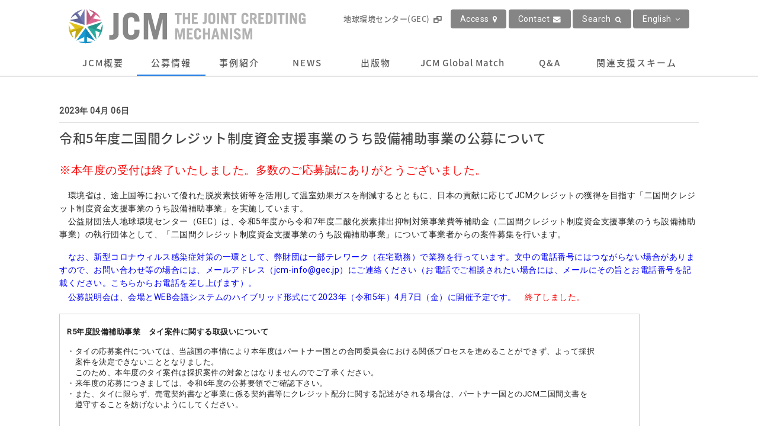

--- FILE ---
content_type: text/html; charset=UTF-8
request_url: https://gec.jp/jcm/jp/kobo/mp230406/
body_size: 20167
content:
<html lang="ja" dir="ltr" itemscope itemtype="https://schema.org/WebSite">
<head>
	<meta charset="utf-8">
	<title>令和5年度二国間クレジット制度資金支援事業のうち設備補助事業の公募について | 二国間クレジット制度(Joint Crediting Mechanism (JCM))</title>
	
	<!-- Meta Content -->
    <meta content="令和5年度二国間クレジット制度資金支援事業のうち設備補助事業の公募について | 二国間クレジット制度(Joint Crediting Mechanism (JCM))" name="title">
    <meta content="二国間クレジット制度(Joint Crediting Mechanism (JCM))は、日本として世界的な温室効果ガス排出削減・吸収に貢献するため、途上国の状況に対応した技術移転や対策実施の仕組みを構築するための制度です。" name="description">
    <meta content="" name="keywords">	
    <meta content="width=1228" name="viewport">
    <meta content="IE=11;IE=Edge" http-equiv="X-UA-Compatible">
    <link href="https://gec.jp/jcm/jp/kobo/mp230406/" rel="canonical">
    
    <!-- Microdata -->   
    <meta content="令和5年度二国間クレジット制度資金支援事業のうち設備補助事業の公募について | 二国間クレジット制度(Joint Crediting Mechanism (JCM))" itemprop="name">
    <meta content="二国間クレジット制度(Joint Crediting Mechanism (JCM))は、日本として世界的な温室効果ガス排出削減・吸収に貢献するため、途上国の状況に対応した技術移転や対策実施の仕組みを構築するための制度です。"　itemprop="description">    
     
    <!--Facebook OGP-->
    <meta content="website" property="og:type">
    <meta content="令和5年度二国間クレジット制度資金支援事業のうち設備補助事業の公募について | 二国間クレジット制度(Joint Crediting Mechanism (JCM))" property="og:title">
    <meta content="二国間クレジット制度(Joint Crediting Mechanism (JCM))は、日本として世界的な温室効果ガス排出削減・吸収に貢献するため、途上国の状況に対応した技術移転や対策実施の仕組みを構築するための制度です。" property="og:description">
    <meta content="https://gec.jp/jcm/jp/kobo/mp230406/" property="og:url">
    <meta content="https://gec.jp/jcm/jp/wp-content/themes/jcm/apple-touch-icon.png" property="og:image" >
    
  	<!--Stylesheet-->
    <link href="https://gec.jp/jcm/jp/wp-content/themes/jcm" rel="stylesheet">
    <link href="https://gec.jp/jcm/jp/wp-content/themes/jcm/css/font-awesome.min.css" rel="stylesheet">
    <link href="https://gec.jp/jcm/jp/wp-content/themes/jcm/css/slick.css" rel="stylesheet">
    <link href="https://gec.jp/jcm/jp/wp-content/themes/jcm/css/magnific-popup.css" rel="stylesheet">
    <link href="https://gec.jp/jcm/jp/wp-content/themes/jcm/css/common.css" rel="stylesheet">
    <link href="https://gec.jp/jcm/jp/wp-content/themes/jcm/css/style.css" rel="stylesheet">
    <link href="https://gec.jp/jcm/jp/wp-content/themes/jcm/css/page.css" rel="stylesheet">
    <link href="https://gec.jp/jcm/jp/wp-content/themes/jcm/css/search.css" rel="stylesheet">
    <link href="https://gec.jp/jcm/jp/wp-content/themes/jcm/css/form.css" rel="stylesheet">
    <link href="https://gec.jp/jcm/jp/wp-content/themes/jcm/css/label.css?ver1.0" rel="stylesheet">
    <link href="https://gec.jp/jcm/jp/wp-content/themes/jcm/css/additional.css?ver1.3" rel="stylesheet">

	<!--IEバグ対策-->
    <!--[if IE]><script src="https://cdnjs.cloudflare.com/ajax/libs/html5shiv/3.7.3/html5shiv.min.js"></script><![endif]-->
    <!--[if lt IE 9]><script src="https://cdnjs.cloudflare.com/ajax/libs/livingston-css3-mediaqueries-js/1.0.0/css3-mediaqueries.js"></script><![endif]-->
	<script src="https://code.jquery.com/jquery-3.6.0.js" integrity="sha256-H+K7U5CnXl1h5ywQfKtSj8PCmoN9aaq30gDh27Xc0jk=" crossorigin="anonymous"></script>
	
	<!---->
	
	<meta name='robots' content='max-image-preview:large' />
	<style>img:is([sizes="auto" i], [sizes^="auto," i]) { contain-intrinsic-size: 3000px 1500px }</style>
	<link rel='dns-prefetch' href='//www.google.com' />
<script type="text/javascript">
/* <![CDATA[ */
window._wpemojiSettings = {"baseUrl":"https:\/\/s.w.org\/images\/core\/emoji\/15.0.3\/72x72\/","ext":".png","svgUrl":"https:\/\/s.w.org\/images\/core\/emoji\/15.0.3\/svg\/","svgExt":".svg","source":{"concatemoji":"https:\/\/gec.jp\/jcm\/jp\/wp-includes\/js\/wp-emoji-release.min.js?ver=6.7.4"}};
/*! This file is auto-generated */
!function(i,n){var o,s,e;function c(e){try{var t={supportTests:e,timestamp:(new Date).valueOf()};sessionStorage.setItem(o,JSON.stringify(t))}catch(e){}}function p(e,t,n){e.clearRect(0,0,e.canvas.width,e.canvas.height),e.fillText(t,0,0);var t=new Uint32Array(e.getImageData(0,0,e.canvas.width,e.canvas.height).data),r=(e.clearRect(0,0,e.canvas.width,e.canvas.height),e.fillText(n,0,0),new Uint32Array(e.getImageData(0,0,e.canvas.width,e.canvas.height).data));return t.every(function(e,t){return e===r[t]})}function u(e,t,n){switch(t){case"flag":return n(e,"\ud83c\udff3\ufe0f\u200d\u26a7\ufe0f","\ud83c\udff3\ufe0f\u200b\u26a7\ufe0f")?!1:!n(e,"\ud83c\uddfa\ud83c\uddf3","\ud83c\uddfa\u200b\ud83c\uddf3")&&!n(e,"\ud83c\udff4\udb40\udc67\udb40\udc62\udb40\udc65\udb40\udc6e\udb40\udc67\udb40\udc7f","\ud83c\udff4\u200b\udb40\udc67\u200b\udb40\udc62\u200b\udb40\udc65\u200b\udb40\udc6e\u200b\udb40\udc67\u200b\udb40\udc7f");case"emoji":return!n(e,"\ud83d\udc26\u200d\u2b1b","\ud83d\udc26\u200b\u2b1b")}return!1}function f(e,t,n){var r="undefined"!=typeof WorkerGlobalScope&&self instanceof WorkerGlobalScope?new OffscreenCanvas(300,150):i.createElement("canvas"),a=r.getContext("2d",{willReadFrequently:!0}),o=(a.textBaseline="top",a.font="600 32px Arial",{});return e.forEach(function(e){o[e]=t(a,e,n)}),o}function t(e){var t=i.createElement("script");t.src=e,t.defer=!0,i.head.appendChild(t)}"undefined"!=typeof Promise&&(o="wpEmojiSettingsSupports",s=["flag","emoji"],n.supports={everything:!0,everythingExceptFlag:!0},e=new Promise(function(e){i.addEventListener("DOMContentLoaded",e,{once:!0})}),new Promise(function(t){var n=function(){try{var e=JSON.parse(sessionStorage.getItem(o));if("object"==typeof e&&"number"==typeof e.timestamp&&(new Date).valueOf()<e.timestamp+604800&&"object"==typeof e.supportTests)return e.supportTests}catch(e){}return null}();if(!n){if("undefined"!=typeof Worker&&"undefined"!=typeof OffscreenCanvas&&"undefined"!=typeof URL&&URL.createObjectURL&&"undefined"!=typeof Blob)try{var e="postMessage("+f.toString()+"("+[JSON.stringify(s),u.toString(),p.toString()].join(",")+"));",r=new Blob([e],{type:"text/javascript"}),a=new Worker(URL.createObjectURL(r),{name:"wpTestEmojiSupports"});return void(a.onmessage=function(e){c(n=e.data),a.terminate(),t(n)})}catch(e){}c(n=f(s,u,p))}t(n)}).then(function(e){for(var t in e)n.supports[t]=e[t],n.supports.everything=n.supports.everything&&n.supports[t],"flag"!==t&&(n.supports.everythingExceptFlag=n.supports.everythingExceptFlag&&n.supports[t]);n.supports.everythingExceptFlag=n.supports.everythingExceptFlag&&!n.supports.flag,n.DOMReady=!1,n.readyCallback=function(){n.DOMReady=!0}}).then(function(){return e}).then(function(){var e;n.supports.everything||(n.readyCallback(),(e=n.source||{}).concatemoji?t(e.concatemoji):e.wpemoji&&e.twemoji&&(t(e.twemoji),t(e.wpemoji)))}))}((window,document),window._wpemojiSettings);
/* ]]> */
</script>
<style id='wp-emoji-styles-inline-css' type='text/css'>

	img.wp-smiley, img.emoji {
		display: inline !important;
		border: none !important;
		box-shadow: none !important;
		height: 1em !important;
		width: 1em !important;
		margin: 0 0.07em !important;
		vertical-align: -0.1em !important;
		background: none !important;
		padding: 0 !important;
	}
</style>
<link rel='stylesheet' id='wp-block-library-css' href='https://gec.jp/jcm/jp/wp-includes/css/dist/block-library/style.min.css?ver=6.7.4' type='text/css' media='all' />
<style id='classic-theme-styles-inline-css' type='text/css'>
/*! This file is auto-generated */
.wp-block-button__link{color:#fff;background-color:#32373c;border-radius:9999px;box-shadow:none;text-decoration:none;padding:calc(.667em + 2px) calc(1.333em + 2px);font-size:1.125em}.wp-block-file__button{background:#32373c;color:#fff;text-decoration:none}
</style>
<style id='global-styles-inline-css' type='text/css'>
:root{--wp--preset--aspect-ratio--square: 1;--wp--preset--aspect-ratio--4-3: 4/3;--wp--preset--aspect-ratio--3-4: 3/4;--wp--preset--aspect-ratio--3-2: 3/2;--wp--preset--aspect-ratio--2-3: 2/3;--wp--preset--aspect-ratio--16-9: 16/9;--wp--preset--aspect-ratio--9-16: 9/16;--wp--preset--color--black: #000000;--wp--preset--color--cyan-bluish-gray: #abb8c3;--wp--preset--color--white: #ffffff;--wp--preset--color--pale-pink: #f78da7;--wp--preset--color--vivid-red: #cf2e2e;--wp--preset--color--luminous-vivid-orange: #ff6900;--wp--preset--color--luminous-vivid-amber: #fcb900;--wp--preset--color--light-green-cyan: #7bdcb5;--wp--preset--color--vivid-green-cyan: #00d084;--wp--preset--color--pale-cyan-blue: #8ed1fc;--wp--preset--color--vivid-cyan-blue: #0693e3;--wp--preset--color--vivid-purple: #9b51e0;--wp--preset--gradient--vivid-cyan-blue-to-vivid-purple: linear-gradient(135deg,rgba(6,147,227,1) 0%,rgb(155,81,224) 100%);--wp--preset--gradient--light-green-cyan-to-vivid-green-cyan: linear-gradient(135deg,rgb(122,220,180) 0%,rgb(0,208,130) 100%);--wp--preset--gradient--luminous-vivid-amber-to-luminous-vivid-orange: linear-gradient(135deg,rgba(252,185,0,1) 0%,rgba(255,105,0,1) 100%);--wp--preset--gradient--luminous-vivid-orange-to-vivid-red: linear-gradient(135deg,rgba(255,105,0,1) 0%,rgb(207,46,46) 100%);--wp--preset--gradient--very-light-gray-to-cyan-bluish-gray: linear-gradient(135deg,rgb(238,238,238) 0%,rgb(169,184,195) 100%);--wp--preset--gradient--cool-to-warm-spectrum: linear-gradient(135deg,rgb(74,234,220) 0%,rgb(151,120,209) 20%,rgb(207,42,186) 40%,rgb(238,44,130) 60%,rgb(251,105,98) 80%,rgb(254,248,76) 100%);--wp--preset--gradient--blush-light-purple: linear-gradient(135deg,rgb(255,206,236) 0%,rgb(152,150,240) 100%);--wp--preset--gradient--blush-bordeaux: linear-gradient(135deg,rgb(254,205,165) 0%,rgb(254,45,45) 50%,rgb(107,0,62) 100%);--wp--preset--gradient--luminous-dusk: linear-gradient(135deg,rgb(255,203,112) 0%,rgb(199,81,192) 50%,rgb(65,88,208) 100%);--wp--preset--gradient--pale-ocean: linear-gradient(135deg,rgb(255,245,203) 0%,rgb(182,227,212) 50%,rgb(51,167,181) 100%);--wp--preset--gradient--electric-grass: linear-gradient(135deg,rgb(202,248,128) 0%,rgb(113,206,126) 100%);--wp--preset--gradient--midnight: linear-gradient(135deg,rgb(2,3,129) 0%,rgb(40,116,252) 100%);--wp--preset--font-size--small: 13px;--wp--preset--font-size--medium: 20px;--wp--preset--font-size--large: 36px;--wp--preset--font-size--x-large: 42px;--wp--preset--spacing--20: 0.44rem;--wp--preset--spacing--30: 0.67rem;--wp--preset--spacing--40: 1rem;--wp--preset--spacing--50: 1.5rem;--wp--preset--spacing--60: 2.25rem;--wp--preset--spacing--70: 3.38rem;--wp--preset--spacing--80: 5.06rem;--wp--preset--shadow--natural: 6px 6px 9px rgba(0, 0, 0, 0.2);--wp--preset--shadow--deep: 12px 12px 50px rgba(0, 0, 0, 0.4);--wp--preset--shadow--sharp: 6px 6px 0px rgba(0, 0, 0, 0.2);--wp--preset--shadow--outlined: 6px 6px 0px -3px rgba(255, 255, 255, 1), 6px 6px rgba(0, 0, 0, 1);--wp--preset--shadow--crisp: 6px 6px 0px rgba(0, 0, 0, 1);}:where(.is-layout-flex){gap: 0.5em;}:where(.is-layout-grid){gap: 0.5em;}body .is-layout-flex{display: flex;}.is-layout-flex{flex-wrap: wrap;align-items: center;}.is-layout-flex > :is(*, div){margin: 0;}body .is-layout-grid{display: grid;}.is-layout-grid > :is(*, div){margin: 0;}:where(.wp-block-columns.is-layout-flex){gap: 2em;}:where(.wp-block-columns.is-layout-grid){gap: 2em;}:where(.wp-block-post-template.is-layout-flex){gap: 1.25em;}:where(.wp-block-post-template.is-layout-grid){gap: 1.25em;}.has-black-color{color: var(--wp--preset--color--black) !important;}.has-cyan-bluish-gray-color{color: var(--wp--preset--color--cyan-bluish-gray) !important;}.has-white-color{color: var(--wp--preset--color--white) !important;}.has-pale-pink-color{color: var(--wp--preset--color--pale-pink) !important;}.has-vivid-red-color{color: var(--wp--preset--color--vivid-red) !important;}.has-luminous-vivid-orange-color{color: var(--wp--preset--color--luminous-vivid-orange) !important;}.has-luminous-vivid-amber-color{color: var(--wp--preset--color--luminous-vivid-amber) !important;}.has-light-green-cyan-color{color: var(--wp--preset--color--light-green-cyan) !important;}.has-vivid-green-cyan-color{color: var(--wp--preset--color--vivid-green-cyan) !important;}.has-pale-cyan-blue-color{color: var(--wp--preset--color--pale-cyan-blue) !important;}.has-vivid-cyan-blue-color{color: var(--wp--preset--color--vivid-cyan-blue) !important;}.has-vivid-purple-color{color: var(--wp--preset--color--vivid-purple) !important;}.has-black-background-color{background-color: var(--wp--preset--color--black) !important;}.has-cyan-bluish-gray-background-color{background-color: var(--wp--preset--color--cyan-bluish-gray) !important;}.has-white-background-color{background-color: var(--wp--preset--color--white) !important;}.has-pale-pink-background-color{background-color: var(--wp--preset--color--pale-pink) !important;}.has-vivid-red-background-color{background-color: var(--wp--preset--color--vivid-red) !important;}.has-luminous-vivid-orange-background-color{background-color: var(--wp--preset--color--luminous-vivid-orange) !important;}.has-luminous-vivid-amber-background-color{background-color: var(--wp--preset--color--luminous-vivid-amber) !important;}.has-light-green-cyan-background-color{background-color: var(--wp--preset--color--light-green-cyan) !important;}.has-vivid-green-cyan-background-color{background-color: var(--wp--preset--color--vivid-green-cyan) !important;}.has-pale-cyan-blue-background-color{background-color: var(--wp--preset--color--pale-cyan-blue) !important;}.has-vivid-cyan-blue-background-color{background-color: var(--wp--preset--color--vivid-cyan-blue) !important;}.has-vivid-purple-background-color{background-color: var(--wp--preset--color--vivid-purple) !important;}.has-black-border-color{border-color: var(--wp--preset--color--black) !important;}.has-cyan-bluish-gray-border-color{border-color: var(--wp--preset--color--cyan-bluish-gray) !important;}.has-white-border-color{border-color: var(--wp--preset--color--white) !important;}.has-pale-pink-border-color{border-color: var(--wp--preset--color--pale-pink) !important;}.has-vivid-red-border-color{border-color: var(--wp--preset--color--vivid-red) !important;}.has-luminous-vivid-orange-border-color{border-color: var(--wp--preset--color--luminous-vivid-orange) !important;}.has-luminous-vivid-amber-border-color{border-color: var(--wp--preset--color--luminous-vivid-amber) !important;}.has-light-green-cyan-border-color{border-color: var(--wp--preset--color--light-green-cyan) !important;}.has-vivid-green-cyan-border-color{border-color: var(--wp--preset--color--vivid-green-cyan) !important;}.has-pale-cyan-blue-border-color{border-color: var(--wp--preset--color--pale-cyan-blue) !important;}.has-vivid-cyan-blue-border-color{border-color: var(--wp--preset--color--vivid-cyan-blue) !important;}.has-vivid-purple-border-color{border-color: var(--wp--preset--color--vivid-purple) !important;}.has-vivid-cyan-blue-to-vivid-purple-gradient-background{background: var(--wp--preset--gradient--vivid-cyan-blue-to-vivid-purple) !important;}.has-light-green-cyan-to-vivid-green-cyan-gradient-background{background: var(--wp--preset--gradient--light-green-cyan-to-vivid-green-cyan) !important;}.has-luminous-vivid-amber-to-luminous-vivid-orange-gradient-background{background: var(--wp--preset--gradient--luminous-vivid-amber-to-luminous-vivid-orange) !important;}.has-luminous-vivid-orange-to-vivid-red-gradient-background{background: var(--wp--preset--gradient--luminous-vivid-orange-to-vivid-red) !important;}.has-very-light-gray-to-cyan-bluish-gray-gradient-background{background: var(--wp--preset--gradient--very-light-gray-to-cyan-bluish-gray) !important;}.has-cool-to-warm-spectrum-gradient-background{background: var(--wp--preset--gradient--cool-to-warm-spectrum) !important;}.has-blush-light-purple-gradient-background{background: var(--wp--preset--gradient--blush-light-purple) !important;}.has-blush-bordeaux-gradient-background{background: var(--wp--preset--gradient--blush-bordeaux) !important;}.has-luminous-dusk-gradient-background{background: var(--wp--preset--gradient--luminous-dusk) !important;}.has-pale-ocean-gradient-background{background: var(--wp--preset--gradient--pale-ocean) !important;}.has-electric-grass-gradient-background{background: var(--wp--preset--gradient--electric-grass) !important;}.has-midnight-gradient-background{background: var(--wp--preset--gradient--midnight) !important;}.has-small-font-size{font-size: var(--wp--preset--font-size--small) !important;}.has-medium-font-size{font-size: var(--wp--preset--font-size--medium) !important;}.has-large-font-size{font-size: var(--wp--preset--font-size--large) !important;}.has-x-large-font-size{font-size: var(--wp--preset--font-size--x-large) !important;}
:where(.wp-block-post-template.is-layout-flex){gap: 1.25em;}:where(.wp-block-post-template.is-layout-grid){gap: 1.25em;}
:where(.wp-block-columns.is-layout-flex){gap: 2em;}:where(.wp-block-columns.is-layout-grid){gap: 2em;}
:root :where(.wp-block-pullquote){font-size: 1.5em;line-height: 1.6;}
</style>
<link rel='stylesheet' id='contact-form-7-css' href='https://gec.jp/jcm/jp/wp-content/plugins/contact-form-7/includes/css/styles.css?ver=6.0.1' type='text/css' media='all' />
<script type="text/javascript" id="wpgmza_data-js-extra">
/* <![CDATA[ */
var wpgmza_google_api_status = {"message":"Enqueued","code":"ENQUEUED"};
/* ]]> */
</script>
<script type="text/javascript" src="https://gec.jp/jcm/jp/wp-content/plugins/wp-google-maps/wpgmza_data.js?ver=6.7.4" id="wpgmza_data-js"></script>
<script type="text/javascript" src="https://gec.jp/jcm/jp/wp-includes/js/jquery/jquery.min.js?ver=3.7.1" id="jquery-core-js"></script>
<script type="text/javascript" src="https://gec.jp/jcm/jp/wp-includes/js/jquery/jquery-migrate.min.js?ver=3.4.1" id="jquery-migrate-js"></script>
<link rel="https://api.w.org/" href="https://gec.jp/jcm/jp/wp-json/" /><link rel="EditURI" type="application/rsd+xml" title="RSD" href="https://gec.jp/jcm/jp/xmlrpc.php?rsd" />
<meta name="generator" content="WordPress 6.7.4" />
<link rel="canonical" href="https://gec.jp/jcm/jp/kobo/mp230406/" />
<link rel='shortlink' href='https://gec.jp/jcm/jp/?p=16121' />
<link rel="alternate" title="oEmbed (JSON)" type="application/json+oembed" href="https://gec.jp/jcm/jp/wp-json/oembed/1.0/embed?url=https%3A%2F%2Fgec.jp%2Fjcm%2Fjp%2Fkobo%2Fmp230406%2F" />
<link rel="alternate" title="oEmbed (XML)" type="text/xml+oembed" href="https://gec.jp/jcm/jp/wp-json/oembed/1.0/embed?url=https%3A%2F%2Fgec.jp%2Fjcm%2Fjp%2Fkobo%2Fmp230406%2F&#038;format=xml" />
<style type="text/css">.grecaptcha-badge {
  z-index: 2000;
}</style></head>

<body id="top" class="kobo-template-default single single-kobo postid-16121" itemscope itemtype="https://schema.org/WebPage">

<div class="container_header">

<!-- BEGIN[GLOBAL HEADER] -->
<header id="global_header" class="global_header" role="banner" itemscope itemtype="https://schema.org/WPHeader">
	<div class="row_header clearfix">
		<h1 class="site_sescription"><a href="https://gec.jp/jcm/jp/"><img src="https://gec.jp/jcm/jp/wp-content/themes/jcm/images/common/logo_header.png" alt="The Joint Crediting Mechanism"></a></h1>
		<ul class="h_nav" style="width: 490px">
			<li><a class="btn_gec" href="http://gec.jp/jp/" target="_blank">地球環境センター(GEC)<i class="fa fa-window-restore" aria-hidden="true"></i></a></li>
			<li>
				<a id="btn_translate" class="btn_translate" href="/jcm/jp/contact">Access<i class="fa fa-map-marker" aria-hidden="true"></i></a>
			</li>
			<li>
				<a id="btn_translate" class="btn_translate" href="/jcm/jp/contact_form">Contact<i class="fa fa-envelope" aria-hidden="true"></i></a>

			</li>
			<li>
				<a id="btn_search" class="btn_search">Search<i class="fa fa-search" aria-hidden="true"></i></a>
			</li>
			<li>
														<a id="btn_translate" class="btn_translate" href="/jcm/projects/kobo/mp230406">English<i class="fa fa-angle-down" aria-hidden="true"></i></a>
												</li>
		</ul>			
	</div>
    
    <!-- サイト内検索・オーバーレイ表示 -->
	<div id="search_header" class="search_header">
		<form id="searchform" class="searchform cleargix" role="search" method="get" action="https://gec.jp/jcm/jp/">
			<div><label class="screen-reader-text" for="s"></label>
				<input type="text" value="" name="s" id="s" placeholder="キーワードで検索">
				<input type="hidden" name="item" value="news">
				<input type="hidden" name="mode" value="simple">
				<input type="hidden" name="all" value="1">
				<input type="submit" id="searchsubmit" value="検索">
			</div>
		</form>	
	</div>
	
	<div id="overlay_modal" class="overlay_modal"></div>
</header>
<!-- END[GLOBAL HEADER] -->

<!-- BEGIN[GLOBAL NAV] -->
<nav id="global_nav" class="global_nav" role="navigation" itemscope itemtype="https://schema.org/SiteNavigationElement">
	<div class="row_global_nav">
		<ul class="clearfix">
			<!--<li><a href="/jcm/jp/about/">About Us</a></li>-->
			<li><a  href="/jcm/jp/about/">JCM概要</a></li>
			<li><a class="current" href="/jcm/jp/kobo/">公募情報</a></li>
			<li><a  href="/jcm/jp/projects/">事例紹介</a></li>
			<li><a  href="/jcm/jp/news/">NEWS</a></li>
			<li><a  href="/jcm/jp/publications/">出版物</a></li>
			<li><a  href="/jcm/jp/globalmatch/">JCM Global Match</a></li>
			<li><a  href="/jcm/jp/qa/">Q&amp;A</a></li>
			<li><a  href="/jcm/jp/schemes/">関連支援スキーム</a></li>
		</ul>
	</div>
</nav>
<!-- END[GLOBAL NAV] -->

</div>


<!-- BEGIN[MAIN CONTENT] -->
<main id="main_content" class="main_content" role="main" itemscope itemprop="mainContentOfPage">

<div class="breadcrumb">
	<div class="container">		
			</div><!--/inner -->
</div><!-- /breadcrumb -->

	<section>

			
		<!--++ 新着情報・公募情報の場合 ++-->
				
		<div class="wrap_post">
			<div class="container">		
				<div class="row_article">
					<time class="time_post" datetime="2016-12-14">2023年 04月 06日</time>
					<h2 class="ttl_post">令和5年度二国間クレジット制度資金支援事業のうち設備補助事業の公募について</h2>	
					<div class="clearfix"><div id="content">
<p class="auto-style1"><span style="font-size: 14pt; color: #ff0000;">※本年度の受付は終了いたしました。多数のご応募誠にありがとうございました。</span></p>
<p class="auto-style1">　環境省は、途上国等において優れた脱炭素技術等を活用して温室効果ガスを削減するとともに、日本の貢献に応じてJCMクレジットの獲得を目指す「二国間クレジット制度資金支援事業のうち設備補助事業」を実施しています。 <br />
 　公益財団法人地球環境センター（GEC）は、令和5年度から令和7年度二酸化炭素排出抑制対策事業費等補助金（二国間クレジット制度資金支援事業のうち設備補助事業）の執行団体として、「二国間クレジット制度資金支援事業のうち設備補助事業」について事業者からの案件募集を行います。</p>
<p class="auto-style1">　<span style="color: #0000ff;">なお、新型コロナウィルス感染症対策の一環として、弊財団は一部テレワーク（在宅勤務）で業務を行っています。文中の電話番号にはつながらない場合がありますので、お問い合わせ等の場合には、メールアドレス（jcm-info@gec.jp）にご連絡ください（お電話でご相談されたい場合には、メールにその旨とお電話番号を記載ください。こちらからお電話を差し上げます）。</span><br />
 <span style="color: #0000ff;"> 　公募説明会は、会場とWEB会議システムのハイブリッド形式にて2023年（令和5年）4月7日（金）に開催予定です。<span style="color: #ff0000;">　終了しました。</span></span><span style="color: #ff0000; font-size: 12pt;"><span style="color: #ff0000; font-size: 12pt;"><span style="color: #ff0000; font-size: 12pt;"><br />
 </span></span></span></p>
<table style="width: 980px; height: 200px;">
<tbody>
<tr style="height: 25px;">
<td style="width: 100px;" nowrap="nowrap">
<p><strong>R5年度設備補助事業　タイ案件に関する取扱いについて<br />
 </strong><br />
 ・タイの応募案件については、当該国の事情により本年度はパートナー国との合同委員会における関係プロセスを進めることができず、よって採択<br />
 　案件を決定できないこととなりました。<br />
 　このため、本年度のタイ案件は採択案件の対象とはなりませんのでご了承ください。<br />
 ・来年度の応募につきましては、令和6年度の公募要領でご確認下さい。<br />
 ・また、タイに限らず、売電契約書など事業に係る契約書等にクレジット配分に関する記述がされる場合は、パートナー国とのJCM二国間文書を<br />
 　遵守することを妨げないようにしてください。</p>
</td>
</tr>
</tbody>
</table>
<h3 class="title_h3">１．公募要領、応募様式等</h3>
<p>【公募要領】</p>
<ul class="nomallist mbl20" style="padding-left: 1em;">
<li style="list-style-type: none;">
<ul class="nomallist mbl20" style="padding-left: 1em;">
<li><a href="/jcm/jp/kobo/r05/mp/jcmsbsdR5_koboyoryo.pdf">公募要領</a> [PDF]</li>
<li><a href="/jcm/jp/kobo/r05/mp/(tentative)2023_Guidelines_for_Submitting_Proposals.pdf">公募要領（英文仮訳）</a>[PDF]</li>
</ul>
</li>
</ul>
<p>【応募手引き】 </p>
<ul class="nomallist mb20" style="padding-left: 1em;">
<li style="list-style-type: none;">
<ul class="nomallist mbl20" style="padding-left: 1em;">
<li><a href="https://gec.jp/jcm/jp/kobo/r05/mp/20230407_gec_tebiki.pdf">公募提案書作成の手引き</a>[PDF] ：応募書類作成上の注意点についてご説明いたします <span style="color: #ff0000;">　(4月11日 P11、4月14日 P5更新、5月11日 P55更新)</span></li>
</ul>
</li>
</ul>
<p>【応募案件の事前登録】 </p>
<ul class="nomallist mb20" style="padding-left: 1em;">
<li style="list-style-type: none;">
<ul class="nomallist mbl20" style="padding-left: 1em;">
<li>応募案件事前登録フォーム ：応募予定案件については、こちらから案件概要を事前に登録ください　<span style="color: #ff0000;">※四次審査の場合は11月17日（金）まで</span></li>
</ul>
</li>
</ul>
<p>【電子申請システム】 </p>
<ul class="nomallist mb20" style="padding-left: 1em;">
<li style="list-style-type: none;">
<ul class="nomallist mbl20" style="padding-left: 1em;">
<li><a href="https://gec.jp/jcm/jp/Apply/">アカウント申請フォーム</a> ：こちらから電子申請システムのアカウントをご申請ください</li>
<li><a href="https://gec.jp/jcm/jp/kobo/r05/mp/qa.pdf">電子申請Q&amp;A</a> [PDF]</li>
<li><a href="https://gec.jp/jcm/jp/contact_system//">お問い合わせフォーム</a> ：ご不明点は電子申請システムヘルプデスクまでお問合せください</li>
<li>電子申請マニュアル[動画]  ：設定メニューでスピードを調節すれば、標準時間より短い時間でご覧になれます。</li>
</ul>
<table style="width: 743px;">
<tbody>
<tr style="height: 25px;">
<td style="width: 206.578px;" nowrap="nowrap"><a href="https://gecjp.box.com/s/xqqsrbi4g5ppjwh8cj98agk58qanv102" target="_blank" rel="noopener noreferrer">1. 応募申請手順の流れ</a> （2分36秒）</td>
<td style="height: 30px; width: 474.422px;">システムの利用開始から応募の申請を開始するまでの流れをご説明いたします。</td>
</tr>
<tr style="height: 25px;">
<td style="width: 206.578px;" nowrap="nowrap"><a href="https://gecjp.box.com/s/2ggjoxkd54walnuq82yq3fbqn2zawhhv" target="_blank" rel="noopener noreferrer">2. アカウントの登録(電子申請システム)</a> （2分10秒）</td>
<td style="height: 30px; width: 474.422px;">電子申請システムのアカウントを登録する手順についてご説明します。</td>
</tr>
<tr style="height: 25px;">
<td style="width: 206.578px;" nowrap="nowrap"><a href="https://gecjp.box.com/s/o6pfql9i877t576f9d4w03u0ht2l269v" target="_blank" rel="noopener noreferrer">3. アカウントの登録(Box)</a> （3分18秒）</td>
<td style="height: 30px; width: 474.422px;">boxストレージを利用するためのアカウントを登録する手順についてご説明します。</td>
</tr>
<tr style="height: 25px;">
<td style="width: 206.578px;" nowrap="nowrap"><a href="https://gecjp.box.com/s/k4t0gtrpjfpc235o1fem70hozu5r4eja" target="_blank" rel="noopener noreferrer">4. ログイン</a> （1分08秒）</td>
<td style="height: 25px; width: 474.422px;">電子申請システムにログインする手順についてご説明します。</td>
</tr>
<tr style="height: 25px;">
<td style="width: 206.578px;" nowrap="nowrap"><a href="https://gecjp.box.com/s/4co76oiv6siuezh58mv2gr9zq4qs2o2o" target="_blank" rel="noopener noreferrer">5. 事業者情報の登録</a> （3分35秒）</td>
<td style="height: 25px; width: 474.422px;">代表事業者、共同事業者の情報を入力して、登録する手順についてご説明します。</td>
</tr>
<tr style="height: 5px;">
<td style="width: 206.578px;" nowrap="nowrap"><a href="https://gecjp.box.com/s/q95mo4u4aevm95watlsgkp32mz5wq79a" target="_blank" rel="noopener noreferrer">6. 関係者情報の登録</a> （2分50秒）</td>
<td style="height: 5px; width: 474.422px;">関係者の情報を入力して、登録する手順についてご説明します。</td>
</tr>
<tr style="height: 25px;">
<td style="width: 206.578px;" nowrap="nowrap"><a href="https://gecjp.box.com/s/xwi1hvd6qjhwzgdnhabwb82epsw62sqz" target="_blank" rel="noopener noreferrer">7. 申請情報入力全般</a> （4分55秒）</td>
<td style="height: 25px; width: 474.422px;">申請情報の入力について全体の流れをご説明いたします。</td>
</tr>
<tr style="height: 5px;">
<td style="width: 206.578px;" nowrap="nowrap"><a href="https://gecjp.box.com/s/cjej3xvd1z8m00otph80nzxh1qxgbd8i" target="_blank" rel="noopener noreferrer">8. 添付ファイルの提出</a> （2分41秒）</td>
<td style="height: 5px; width: 474.422px;">添付ファイルを提出する手順についてご説明いたします。</td>
</tr>
</tbody>
</table>
</li>
</ul>
<p>【応募様式】 </p>
<ul class="nomallist mbl20" style="padding-left: 1em;">
<li style="list-style-type: none;">
<ul class="nomallist mbl20" style="padding-left: 1em;">
<li>公募提案書（様式1）　<span style="color: #ff0000;"> 電子申請システムから出力</span></li>
<li>代表事業者届出書（様式2）　<span style="color: #ff0000;"> 電子申請システムから出力</span></li>
<li>実施計画書(設備補助/エコリース)（様式3-00）<a href="/jcm/jp/kobo/r05/mp/jcmsbsdR5_koboform_3-00_sample.pdf">記入例(設備補助)</a> [PDF] <span style="color: #ff0000;">電子申請システムからデータ入力</span></li>
<li>削減量算定ファイル： <a href="/jcm/jp/kobo/r05/mp/jcmsbsdR5_koboform3a-01_pv.xlsx">01太陽光発電</a>／<a href="/jcm/jp/kobo/r05/mp/jcmsbsdR5_koboform3a-02_pvbattery.xlsx">02太陽光発電（＋蓄電池）</a> ／ <a href="/jcm/jp/kobo/r05/mp/jcmsbsdR5_koboform3a-03_hydro.xlsx">03小水力発電</a> ／ <a href="/jcm/jp/kobo/r05/mp/jcmsbsdR5_koboform3a-04_wind.xlsx">04風力発電</a> ／<a href="/jcm/jp/kobo/r05/mp/jcmsbsdR5_koboform3a-05_cogene+heatrecovery.xlsx">05コジェネレーション（排熱利用）</a> ／<a href="/jcm/jp/kobo/r05/mp/jcmsbsdR5_koboform3a-06_cogene+absorptionchiller.xlsx">06コジェネレーション（吸収式冷凍機）</a>／ <a href="/jcm/jp/kobo/r05/mp/jcmsbsdR5_koboform3a-07_chiller.xlsx">07冷凍機（チラー）</a> ／ <a href="/jcm/jp/kobo/r05/mp/jcmsbsdR5_koboform3a-08_refrigerator.xlsx">08冷凍機（冷蔵・冷凍用）</a> ／ <a href="/jcm/jp/kobo/r05/mp/jcmsbsdR5_koboform3a-09_airconditioner.xlsx">09ヒートポンプエアコン</a> ／ <a href="/jcm/jp/kobo/r05/mp/jcmsbsdR5_koboform3a-10_absorptionchiller.xlsx">10廃熱利用吸収式冷凍機</a>／ <a href="/jcm/jp/kobo/r05/mp/jcmsbsdR5_koboform3a-11_boilersteam.xlsx">11ボイラ（蒸気）</a>／ <a href="/jcm/jp/kobo/r05/mp/jcmsbsdR5_koboform3a-12_boilerhotwater.xlsx">12ボイラ（温水供給）</a>／<a href="/jcm/jp/kobo/r05/mp/jcmsbsdR5_koboform3a-13_perunit.xlsx">13原単位比較</a>／<a href="/jcm/jp/kobo/r05/mp/jcmsbsdR5_koboform3a-14_equipment_efficiency.xlsx">14機器効率比較</a>／ <a href="/jcm/jp/kobo/r05/mp/jcmsbsdR5_koboform3a-15_biomass_boiler_steam.xlsx">15バイオマスボイラー（蒸気）</a>／ <a href="/jcm/jp/kobo/r05/mp/jcmsbsdR5_koboform3a-16_biomass_boiler_hotwater.xlsx">16バイオマスボイラー（温水）</a>／ <a href="/jcm/jp/kobo/r05/mp/jcmsbsdR5_koboform3a-17_biomass_powergeneration.xlsx">17バイオマス発電</a></li>
<li><a href="/jcm/jp/kobo/r05/mp/jcmsbsdR5_koboform3-16.docx">Project Idea Note for the JCM Project（様式3-16）</a>[Word]、<a href="/jcm/jp/kobo/r05/mp/jcmsbsdR5_koboform3-16_manual.pdf">記入指針</a> [PDF] 、<a href="https://gec.jp/jcm/jp/kobo/r05/mp/jcmsbsdR5_koboform3-16_countrylist.pdf">パートナー国名一覧表</a> [PDF]<br />
 <span style="color: #ff0000;">（7月21日 様式更新、8月23日指針更新・一覧表追加、11月14日指針更新）</span></li>
<li>経費内訳(設備補助／エコリース)（様式4）<span style="color: #ff0000;"> 電子申請システムからデータ入力</span></li>
<li><a href="/jcm/jp/kobo/r05/mp/jcmsbsdR5_koboform5.docx">Agreement on the Allocation of JCM Credits (設備補助)（様式5）</a>[Word]</li>
<li><a href="/jcm/jp/kobo/r05/mp/jcmsbsdR5_koboform5_eco.docx">Agreement on the Allocation of JCM Credits (エコリース)（様式5）</a>[Word]</li>
<li><a href="/jcm/jp/kobo/r05/mp/jcmsbsdR5_koboform6.docx">公募提案書類提出チェックリスト(設備補助)（様式6）</a>[Word]<span style="color: #ff0000;">　(4月11日 3-10-3追加、5月11日 3-16更新）</span></li>
<li><a href="/jcm/jp/kobo/r05/mp/jcmsbsdR5_koboform6_eco.docx">公募提案書類提出チェックリスト(エコリース)（様式6）</a>[Word]<span style="color: #ff0000;">　(4月11日 3-10-3追加、5月11日 3-16更新）</span></li>
</ul>
</li>
</ul>
<p>【JCMエコリース事業】</p>
<ul style="padding-left: 1em;">
<li style="list-style-type: none;">
<ul class="nomallist mbl20" style="padding-left: 1em;">
<li><a href="/jcm/jp/kobo/r05/mp/jcmsbsdR5_ecolease.pdf">JCMエコリース事業の概要</a>[PDF]</li>
<li><a href="/jcm/jp/kobo/r05/mp/jcmsbsdR5_ecolease.xlsx">JCMエコリース事業リース計算フォーマット</a>[Excel]</li>
<li><a href="/jcm/jp/kobo/r05/mp/jcmsbsdR5_ecolease_overview_jp.pdf">JCMエコリース事業の概要（従来の設備補助事業との対比）</a>[PDF]</li>
<li><a href="/jcm/jp/kobo/r05/mp/jcmsbsdR5_ecolease_overview_en.pdf">JCMエコリース事業の概要（英文仮訳）</a>[PDF]</li>
</ul>
</li>
</ul>
<p>【交付規程】</p>
<ul style="padding-left: 1em;">
<li style="list-style-type: none;">
<ul class="nomallist mbl20" style="padding-left: 1em;">
<li><a href="/jcm/jp/kobo/r05/mp/jcmsbsdR5_kofukitei.pdf">交付規程</a>[PDF] / <a href="/jcm/jp/kobo/r05/mp/jcmsbsdR5_kofukiteiform_1-16.docx">交付規程様式第1～16</a>[Word] <span style="color: #ff0000;">　(4月21日　更新（発番入り）)</span></li>
</ul>
</li>
</ul>
<p>【その他資料等】</p>
<ul class="nomallist mb20" style="padding-left: 1em;">
<li style="list-style-type: none;">
<ul class="nomallist mb20" style="padding-left: 1em;">
<li>国際コンソーシアム協定書（設備補助例）： <a href="/jcm/jp/kobo/r05/mp/2023_Intl-Consortium-Agreement-Example_jp.docx">和文</a> ／ <a href="/jcm/jp/kobo/r05/mp/2023_Intl-Consortium-Agreement-Example_en.docx">英文</a> [Word]</li>
<li>国際コンソーシアム協定書（エコリース例）：<a href="/jcm/jp/kobo/r05/mp/2023_Intl-Consortium-Agreement-Example_jp_ecolease.docx">和文</a>／<a href="/jcm/jp/kobo/r05/mp/2023_Intl-Consortium-Agreement-Example_en_ecolease.docx">英文</a> [Word]</li>
<li><a href="https://www.env.go.jp/earth/%E5%87%A6%E5%88%86%E6%89%BF%E8%AA%8D%E5%9F%BA%E6%BA%96.pdf">環境省所管の補助金等で取得した財産処分承認基準について </a>[PDF] （外部サイト）</li>
<li><a href="/jcm/jp/kobo/r05/mp/jcmR5_Partner_Countries.pdf">JCMパートナー国におけるJCM事業の対応事項</a> [PDF]</li>
<li><a href="/jcm/jp/kobo/r05/mp/jcmR5_meth_criteria.pdf">類似技術に関する方法論の適格性要件</a> [PDF]</li>
<li><a href="https://gec.jp/jcm/jp/kobo/r05/mp/JCM_contributions_to_SDGs.pdf">JCMにおけるSDGsへの貢献参考資料</a> [PDF]</li>
<li><a href="https://gec.jp/jcm/jp/kobo/r05/mp/JCM_contributions_to_SDGs_en.pdf">JCMにおけるSDGsへの貢献参考資料（英語）</a> [PDF]</li>
<li><a href="https://gec.jp/jcm/jp/kobo/r05/mp/jcmsbsdR4_gender_jp.pdf">JCM設備補助事業ジェンダー・ガイドライン</a> [PDF]</li>
<li><a href="https://gec.jp/jcm/jp/kobo/r05/mp/jcmsbsdR4_gender_en.pdf">JCM設備補助事業ジェンダー・ガイドライン（英語）</a> [PDF]</li>
</ul>
</li>
</ul>
<p>【令和5年度JCM設備補助事業における主な変更点】</p>
<table id="projectTable2" style="height: 452px;" width="1117">
<tbody>
<tr>
<th scope="row">予算総額</th>
<td>本事業の総予算額は3ヵ年で約150億円を想定しています。</td>
</tr>
<tr>
<th scope="row">公募期間</th>
<td>令和5年4月6日（木）〜令和5年11月30日(木) 12:00（正午）<br />
 ※交付内示額が予定額に達した段階で終了となります。</td>
</tr>
<tr>
<th scope="row">パートナー国</th>
<td>パートナー国が 17 か国から 28 か国に増加しました。（（4）採択優先国）</td>
</tr>
<tr>
<th scope="row">PINの送付</th>
<td>パートナー国との合同委員会における関係プロセスの追加（PIN の送付） 採択候補案件について JCM 事務局へ PIN （Project Idea Note for the JCM Project）を送付し、パートナー国との合同委員会において採択に異論がないことを確認し採択案件を決定します。</td>
</tr>
<tr>
<th scope="row">人権対応</th>
<td>サプライチェーン等における最善の人権対応として、基礎審査の項目に、「責任あるサプライチェーン等における人権尊重のためのガイドライン」に沿ってサプライチェーン等における最善の人権対応に取り組んでいることを追加しております。</td>
</tr>
<tr>
<th scope="row">応募案件事前登録</th>
<td>本年度より応募予定案件については、案件の概要を事前に GEC ホームページから登録する必要があります。</td>
</tr>
</tbody>
</table>
<h3 class="title_h3">２．募集内容</h3>
<p><strong>（1）事業概要</strong>：</p>
<p style="padding-left: 2em;">　本事業は、優れた脱炭素技術等を活用し、JCMパートナー国における温室効果ガス（GHG）排出量を削減する脱炭素設備の導入事業を実施し、測定・報告・検証（MRV）を行っていただく事業に対して、初期投資費用の1/2を上限として補助を行います。　本事業はパートナー国における温室効果ガス（GHG）の排出を削減するとともに、JCMを通じて我が国の温室効果ガス排出削減目標の達成に活用することを目的とします。また、「地球温暖化対策計画（令和３年10月閣議決定）」、「環境省 COP26後の６条実施方針（令和３年11月環境省発表）」等に沿って、相手国のニーズを深く理解した上で先進的な脱炭素技術等を普及・展開することにより、世界の脱炭素化に貢献することが期待されています。</p>
<p><strong>（2）補助対象者</strong>： </p>
<p style="padding-left: 2em;">国際コンソーシアム（日本法人と外国法人等により構成され、事業実施を効率的に推進する組織）の代表事業者である日本法人（民間企業、独立行政法人、社団法人、財団法人等）</p>
<p><strong>（3）補助対象期間</strong>：</p>
<p style="padding-left: 2em;">交付決定日以降に補助事業を開始し、最長で令和8年1月30日まで</p>
<p><strong>（4）採択優先国</strong>：</p>
<p style="padding-left: 2em;">　以下に示す日本との間でJCMを構築している28か国 (2023年10月30日現在) における事業の提案を優先します。</p>
<p style="padding-left: 2em;">モンゴル国、バングラデシュ人民共和国、エチオピア連邦民主共和国、ケニア共和国、モルディブ共和国、ベトナム社会主義共和国、ラオス人民民主共和国、インドネシア共和国、コスタリカ共和国、パラオ共和国、カンボジア王国、メキシコ合衆国、サウジアラビア王国、チリ共和国、ミャンマー連邦共和国※2、タイ王国※3、フィリピン共和国、セネガル共和国※1、チュニジア共和国※1、アゼルバイジャン共和国※1、モルドバ共和国※1、ジョージア※1、スリランカ民主社会主義共和国※1、ウズベキスタン共和国※1、パプアニューギニア独立国※1、アラブ首長国連邦※1、キルギス共和国※1及びカザフスタン共和国※1</p>
<p style="padding-left: 2em;">※1 令和4年以降に署名した新規パートナー国：これらの国の合同委員会の設置等の情報については、JCMホームページの各パートナー国のページでご確認ください。 <a href="https://www.jcm.go.jp/" target="_blank" rel="noopener noreferrer">https://www.jcm.go.jp/</a></p>
<p style="padding-left: 2em;">※2 ミャンマーに関する応募については、採択決定時点の当該国の情勢を踏まえ、採択を留保する場合があります。</p>
<p style="padding-left: 2em;">※3 タイの太陽光発電事業については、過去採択案件と類似の案件は当該国の意向により本事業の採択案件の対象とはなりません。</p>
<p style="padding-left: 2em;">　なお、「新しい資本主義のグランドデザイン及び実行計画・フォローアップ（令和４年６月閣議決定）」におけるパートナー国を30か国程度とすることを目指す方針を踏まえ、パートナー国以外での事業の提案についても新規パートナー国に向けた二国間交渉と並行して採択を検討することを前提に提案を受け付けます。</p>
<p><strong>（5）公募期間</strong>：</p>
<p style="padding-left: 2em;">令和5年4月6日（木）から同年11月30日（木）正午まで<br />
 ※交付内示額が予定額に達した段階で終了となります。<br />
 　<br />
 昨年度より、インターネットを利用した電子申請となっています。<br />
 採否については2ヶ月を目処にセンターより連絡いたします。</p>
<h3 class="title_h3">３．公募内容の説明　</h3>
<p>【公募説明会】</p>
<table id="projectTable2" width="100%">
<tbody>
<tr style="height: 25px;">
<th style="height: 25px;" scope="row">主催</th>
<td style="height: 25px;">環境省、公益財団法人地球環境センター（GEC）</td>
</tr>
<tr style="height: 25px;">
<th style="height: 25px;" scope="row">日時</th>
<td style="height: 25px;">2023年（令和5年）4月7日（金） 14:00~16:30（13：30 受付開始）</td>
</tr>
<tr style="height: 25px;">
<th style="height: 25px;" scope="row">会場</th>
<td style="height: 25px;">今年度は①会場と②WEB会議システムのハイブリッド形式で開催いたします。 ①TKPガーデンシティPREMIUM秋葉原　ホール2A （東京都千代田区外神田1-7-5　フロントプレイス秋葉原 2階）　 アクセス　<a href="https://www.kashikaigishitsu.net/facilitys/gcp-akihabara/access/">https://www.kashikaigishitsu.net/facilitys/gcp-akihabara/access/</a>②WEB会議システム「Zoom」にてご視聴ください。（事前申込時にご登録いただいたメールアドレス宛にリンクを送付いたします。）</td>
</tr>
<tr style="height: 25px;">
<th style="height: 25px;" scope="row">参加申込</th>
<td style="height: 25px;">終了いたしました。多数のご参加誠にありがとうございました。</td>
</tr>
<tr style="height: 25px;">
<th style="height: 25px;" scope="row">公募説明会資料<span style="color: #ff0000;">会場では資料の配布は致しません。</span></th>
<td style="height: 25px;">
<ul>
<li><a href="https://gec.jp/jcm/jp/kobo/r05/mp/20230407_agenda.pdf">議事次第</a></li>
<li><a href="https://gec.jp/jcm/jp/kobo/r05/mp/20230407_moej.pdf">JCM設備補助事業　公募説明会　環境省資料 </a></li>
<li><a href="https://gec.jp/jcm/jp/kobo/r05/mp/20230407_gec_summary.pdf">二国間クレジット制度資金支援事業のうち設備補助事業について</a></li>
<li><a href="https://gec.jp/jcm/jp/kobo/r05/mp/20230407_gec_tebiki.pdf">公募提案書作成の手引き</a><span style="color: #ff0000;">(4月11日 P11、4月14日 P5更新、5月11日 P55更新)</span></li>
<li><a href="https://gec.jp/jcm/jp/kobo/r05/mp/20230407_gec_newtech.pdf">二国間クレジット制度資金支援事業のうち水素等新技術導入事業について</a></li>
</ul>
</td>
</tr>
</tbody>
</table>
<h3 class="title_h3">４．公募に関する質問 <span style="color: #ff0000;">※質問は締め切りました。</span></h3>
<p>電子メールにていただいたご質問への回答：</p>
<p> ・<a href="https://gec.jp/jcm/jp/kobo/r05/mp/jcmsbsdR5_qa_mail_setsumeikai.pdf">令和5年度二国間クレジット制度資金支援事業のうち設備補助事業～公募説明会及び電子メールでの質問と回答～</a>[PDF]<span style="color: #ff0000;">（4月24日新規追加）</span></p>
<p> なお、これまでに寄せられた質問に対する回答を掲載しておりますので、合わせてご参照ください。</p>
<p> ・<a href="/jcm/jp/kobo/r05/mp/jcmsbsdR5_qa.pdf">令和5年度二国間クレジット制度資金支援事業のうち設備補助事業～これまでに寄せられた質問への回答～</a>[PDF]<span style="color: #ff0000;">（4月24日更新）</span></p>
<h3 class="title_h3">5．応募相談</h3>
<p>公益財団法人地球環境センターでは、応募に関する相談を年間を通じて随時受付けております。</p>
<p>受付方法：電子メールにて&lt;jcm-info@gec.jp&gt;へ送信してください。</p>
<p style="padding-left: 4em;">電子メールの件名は、「設備補助事業の応募に関する相談（会社名）」としてください。</p>
<p style="padding-left: 4em;">※事前に「<a href="/jcm/kobo/mp/GEC_Consultation_Form_2023_jp.docx">応募相談シート</a>」の作成をお願いいたします。<br />
 　<span style="color: #808080;">（<span style="font-size: 10pt;">応募相談シートの「関連するSDGs目標」を記入する際には、<span style="text-decoration: underline;"><a style="color: #808080; text-decoration: underline;" href="/jcm/jp/kobo/r04/mp/JCM_contributions_to_SDGs.pdf">JCMにおけるSDGsへの貢献参考資料</a></span>をご参考にしてください。）</span></span></p>
<p style="padding-left: 4em;"> </p>
<p style="padding-left: 4em;">【応募相談窓口】※公募に関するお問い合わせは本案内の最下段をご参照願います。<br />
 事業第二グループ　担当：竹山、鈴木、渡邉</p>
<p>（現在一部テレワーク中ですので、必ずメールアドレス（<a href="mailto:jcm-info@gec.jp">jcm-info@gec.jp</a>）にご連絡ください。お電話でご相談されたい場合には、メールにその旨とお電話番号を記載ください。こちらからお電話を差し上げます）</p>
<p style="padding-left: 4em;"> </p>
<h3 class="title_h3">参考情報</h3>
<p><strong>【参考1】二国間クレジット制度（Joint Crediting Mechanism：JCM）の概要</strong><br />
 　JCMは、途上国への温室効果ガス削減技術、製品、システム、サービス、インフラ等の普及や対策を通じ、実現した温室効果ガス排出削減・吸収への日本の貢献を定量的に評価するとともに、日本の削減目標の達成に活用するものです。<br />
 　JCMのパートナー国は、モンゴル国、バングラデシュ人民共和国、エチオピア連邦民主共和国、ケニア共和国、モルディブ共和国、ベトナム社会主義共和国、ラオス人民民主共和国、インドネシア共和国、コスタリカ共和国、パラオ共和国、カンボジア王国、メキシコ合衆国、サウジアラビア王国、チリ共和国、ミャンマー連邦共和国、タイ王国、フィリピン共和国、セネガル共和国、チュニジア共和国、アゼルバイジャン共和国、モルドバ共和国、ジョージア、スリランカ民主社会主義共和国、ウズベキスタン共和国、パプアニューギニア独立国、アラブ首長国連邦、キルギス共和国及びカザフスタン共和国の28か国です。 <br />
 　●参考サイト　<a href="https://www.carbon-markets.go.jp/jcm/index.html">https://www.carbon-markets.go.jp/jcm/index.html</a></p>
<p>&nbsp;</p>
<p><strong>【参考2】地球温暖化対策計画（2021年10月22日閣議決定）におけるJCMの位置付け</strong><br />
 　途上国等への優れた脱炭素技術、製品、システム、サービス、インフラの普及や対策実施を通じ、実現したGHG排出削減・吸収への我が国の貢献を定量的に評価するとともに、我が国のNDCの達成に活用するため、JCMを構築・実施していく。これにより、官民連携で令和12年度までの累積で、１億t-CO2程度の国際的な排出削減・吸収量の確保を目標とする。<br />
 　●地球温暖化対策計画（2021年10月22日閣議決定）　<a href="http://www.env.go.jp/earth/ondanka/keikaku/211022.html">http://www.env.go.jp/earth/ondanka/keikaku/211022.html</a></p>
<p>&nbsp;</p>
<p><strong>【参考3】環境省　COP26後の6条実施方針（2021年11月26日発表）</strong><br />
 　国連気候変動枠組条約第26回締約国会議（COP26）において、パリ協定６条（市場メカニズム）ルールの大枠が合意された。市場メカニズムを活用した世界での排出削減が進展することが期待される。６条ルール交渉をリードし、世界に先駆けてJCMを実施してきた我が国として、以下３つのアクションを通じて、世界の脱炭素化に貢献する。<br />
 　＜３つのアクション＞<br />
 　１．JCMのパートナー国の拡大と、国際機関と連携した案件形成・実施の強化<br />
 　２．民間資金を中心としたJCMの拡大<br />
 　３．市場メカニズムの世界的拡大への貢献<br />
 　●参考サイト　<a href="https://www.env.go.jp/earth/MOEJ_A6.pdf">https://www.env.go.jp/earth/MOEJ_A6.pdf</a></p>
<p style="padding-left: 4em;"> </p>
<h3 class="title_h3">本件窓口</h3>
<p>公益財団法人 地球環境センター 東京事務所 事業第一グループ（担当　高橋、石原）</p>
<p>住所： 〒113-0033　東京都文京区本郷3丁目19番4号　本郷大関ビル4階 （<a href="/jcm/jp/contact/">地図</a>）</p>
<p>Email： <a href="mailto:jcm-info@gec.jp">jcm-info@gec.jp</a></p>
<p>TEL：03-6801-8860</p>
<p>（現在一部テレワーク中ですので、できるだけメールアドレスにご連絡ください。お電話でご相談されたい場合には、メールにその旨とお電話番号を記載ください。こちらからお電話を差し上げます）</p>
</div>
<h3 class="title_h3">電子申請システムヘルプデスク</h3>
<p><a href="https://gec.jp/jcm/jp/apply/" target="_blank" rel="noopener noreferrer">アカウント申請フォーム</a></p>
<p><a href="https://gec.jp/jcm/jp/contact_system/" target="_blank" rel="noopener noreferrer">お問い合わせフォーム</a>（JCM設備補助事業電子申請システムの使い方について）</p>
<p>ヘルプデスクにいただいたお問い合わせには、センターの稼働日の9時から17時30分に対応いたします。休日にいただいたお問合せは、翌稼働日の受付となりますのでご了承ください。応募締め切りの直前にはお問い合わせが込み合い、ご回答までにお時間をいただくことが予想されます。余裕を持ってお問い合わせくださいますようお願いします。</p>
</div>
				</div>						
			</div><!-- /.wrap_post -->
		</div><!-- /.container -->
						
		<div id="nav-below" class="navigation clearfix">
            <div class="nav-next"><a href="https://gec.jp/jcm/jp/kobo/freon230602/" rel="next">令和５年度「二国間クレジット制度を利用した代替フロンの回収・破壊プロジェクト補助事業」の公募について <span class="meta-nav">&rarr;</span></a></div>
            <div class="nav-previous"><a href="https://gec.jp/jcm/jp/kobo/mp230327/" rel="prev"><span class="meta-nav">&larr;</span> 令和5年度二国間クレジット制度資金支援事業のうち設備補助事業の公募について（予告）</a></div>
        </div>
		
	</section>	


</main>
<!-- END[MAIN CONTENT] -->

<!-- BEGIN[GLOBAL FOOTER] -->
<footer id="global_footer" class="global_footer" role="contentinfo" itemscope itemtype="https://schema.org/WPFooter">
  <div class="container row_contentinfo clearfix">
    <div class="col_grid4">
      <aside class="col_adress">
        <h3>公益財団法人地球環境センター</h3>
        <dl>
          <dt>大阪本部</dt>
          <dd>〒538-0036 大阪市鶴見区緑地公園2番110号<br>
          総務課電話： 06-6915-4121</dd>
          <dt>東京事務所</dt>
          <dd>〒113-0033 東京都文京区本郷3-22-5<br>
            住友不動産本郷ビル7階<br>
          電話： 03-6801-8860</dd>
        </dl>
      </aside>
    </div>
    <div class="col_grid8">
      <aside class="col_link_nav">
        <h3>Sitemap</h3>
          <ul class="link_sitemap">
            <li><a href="/jcm/jp/">ホーム</a></li>
            <li><a href="/jcm/jp/about/">概要</a></li>
            <li><a href="/jcm/jp/projects/">事例紹介</a></li>
            <li><a href="/jcm/jp/publications/">出版物</a></li>
            <li><a href="/jcm/jp/kobo/">公募情報</a></li>
            <li><a href="/jcm/jp/qa/">Q&amp;A</a></li>
            <li><a href="/jcm/jp/contact/">お問い合わせ</a></li>
          </ul>
        </aside>
        <aside class="col_link_nav">
          <h3>Related Links</h3>
            <ul class="link_related">
              <li><a href="https://www.jcm.go.jp/" target="_blank"><img src="https://gec.jp/jcm/jp/wp-content/themes/jcm/images/common/bnr_related_link01.jpg" alt=""></a></li>
              <li><a href="https://www.jcmregistry.go.jp/" target="_blank"><img src="https://gec.jp/jcm/jp/wp-content/themes/jcm/images/common/bnr_related_link02.jpg" alt=""></a></li>
              <li><a href="https://gec.jp/jcm/agency/" target="_blank"><img src="https://gec.jp/jcm/jp/wp-content/themes/jcm/images/common/bnr_related_link03.png" alt="日本政府指定JCM実施機構 (JCMA)"></a></li>
              <li><a href="http://gec.jp/jp/" target="_blank"><img src="https://gec.jp/jcm/jp/wp-content/themes/jcm/images/common/bnr_related_link04.jpg" alt=""></a></li>
              <li><a href="https://jcm-gm.my.site.com/JCMGlobalMatch/s/?language=ja" target="_blank"><img src="https://gec.jp/jcm/jp/wp-content/themes/jcm/images/common/banner1.png" alt=""></a></li>
            </ul>
          </aside>
        </div>
      </div>
      <p class="copyright"><i class="fa fa-copyright" aria-hidden="true"></i> Copyright Global Environment Centre Foundation (GEC). All rights reserved.</p>
    </footer>
    <!-- END[GLOBAL FOOTER] -->

    <a id="btn_pagetop" class="btn_pagetop" href="#top"><i class="fa fa-angle-up" aria-hidden="true"></i></a>

    <!-- BEGIN[JAVASCRIPT] -->
        <script src="https://gec.jp/jcm/jp/wp-content/themes/jcm/js/jquery.magnific-popup.js"></script>
    <script src="https://gec.jp/jcm/jp/wp-content/themes/jcm/js/rem.min.js"></script>
    <script>

      jQuery(".clearForm").on("click", function(e) {
        jQuery('#search_form').find("textarea, :text, select").val("").end().find(":checked").prop("checked", false);
      });
  //Search Form Control
  jQuery(function($) {
    var windowH = window.innerHeight;
    $('#overlay_modal').css('height', windowH);
    //var windowW = window.innerWidth;
    //	var documentW = document.body.clientWidth;
    //	var barW = windowW - documentW;
    //	$('.modal').css('padding-right',barW);
    $("#btn_search").on("click", function() {
      $('body').toggleClass('modal');
      $(this).toggleClass('on');
    });
    $("#overlay_modal").on("click", function() {
      $('body').removeClass('modal');
      $('#btn_search').removeClass('on');
    });
  });
  //Pagetop Control
  jQuery(function($) {
    var $btn = $('#btn_pagetop');
    var isHidden = true;
    $btn.hide();
    $(window).scroll(function() {
      if ($(this).scrollTop() > 600) {
        if (isHidden) {
          $btn.stop(true, true).fadeIn();
          isHidden = false;
        }
      } else {
        if (!isHidden) {
          $btn.stop(true, true).fadeOut();
          isHidden = true;
        }
      }
    });
  });
  //Scroll Control
  jQuery(function($) {
    var headerHight = 128;
    $('a[href^=#]').click(function() {
      var href = $(this).attr("href");
      var target = $(href == "#" || href == "" ? 'html' : href);
      var position = target.offset().top - headerHight;
      $("html, body").animate({
        scrollTop: position
      }, 550, "swing");
      return false;
    });
  });

    //Gallery Control
  jQuery(function($) {
    $('.modal_pic').magnificPopup({
      type: 'image',
      mainClass: 'mfp-fade',
      removalDelay: 200,
      preloader: false
    });
  });

    jQuery(function($) {
      $('a[href^=#]').click(function() {
        var speed = 400;
        var href = $(this).attr("href");
        var target = $(href == "#" || href == "" ? 'html' : href);
      var headerHeight = 132; //固定ヘッダーの高さ
      var position = target.offset().top - headerHeight; //ターゲットの座標からヘッダの高さ分引く
      $('body,html').animate({
        scrollTop: position
      }, speed, 'swing');
      return false;
    });
    });
  
</script>
<!-- END[JAVASCRIPT] -->

<script type="text/javascript" src="https://gec.jp/jcm/jp/wp-includes/js/dist/hooks.min.js?ver=4d63a3d491d11ffd8ac6" id="wp-hooks-js"></script>
<script type="text/javascript" src="https://gec.jp/jcm/jp/wp-includes/js/dist/i18n.min.js?ver=5e580eb46a90c2b997e6" id="wp-i18n-js"></script>
<script type="text/javascript" id="wp-i18n-js-after">
/* <![CDATA[ */
wp.i18n.setLocaleData( { 'text direction\u0004ltr': [ 'ltr' ] } );
/* ]]> */
</script>
<script type="text/javascript" src="https://gec.jp/jcm/jp/wp-content/plugins/contact-form-7/includes/swv/js/index.js?ver=6.0.1" id="swv-js"></script>
<script type="text/javascript" id="contact-form-7-js-translations">
/* <![CDATA[ */
( function( domain, translations ) {
	var localeData = translations.locale_data[ domain ] || translations.locale_data.messages;
	localeData[""].domain = domain;
	wp.i18n.setLocaleData( localeData, domain );
} )( "contact-form-7", {"translation-revision-date":"2024-11-05 02:21:01+0000","generator":"GlotPress\/4.0.1","domain":"messages","locale_data":{"messages":{"":{"domain":"messages","plural-forms":"nplurals=1; plural=0;","lang":"ja_JP"},"This contact form is placed in the wrong place.":["\u3053\u306e\u30b3\u30f3\u30bf\u30af\u30c8\u30d5\u30a9\u30fc\u30e0\u306f\u9593\u9055\u3063\u305f\u4f4d\u7f6e\u306b\u7f6e\u304b\u308c\u3066\u3044\u307e\u3059\u3002"],"Error:":["\u30a8\u30e9\u30fc:"]}},"comment":{"reference":"includes\/js\/index.js"}} );
/* ]]> */
</script>
<script type="text/javascript" id="contact-form-7-js-before">
/* <![CDATA[ */
var wpcf7 = {
    "api": {
        "root": "https:\/\/gec.jp\/jcm\/jp\/wp-json\/",
        "namespace": "contact-form-7\/v1"
    }
};
/* ]]> */
</script>
<script type="text/javascript" src="https://gec.jp/jcm/jp/wp-content/plugins/contact-form-7/includes/js/index.js?ver=6.0.1" id="contact-form-7-js"></script>
<script type="text/javascript" id="google-invisible-recaptcha-js-before">
/* <![CDATA[ */
var renderInvisibleReCaptcha = function() {

    for (var i = 0; i < document.forms.length; ++i) {
        var form = document.forms[i];
        var holder = form.querySelector('.inv-recaptcha-holder');

        if (null === holder) continue;
		holder.innerHTML = '';

         (function(frm){
			var cf7SubmitElm = frm.querySelector('.wpcf7-submit');
            var holderId = grecaptcha.render(holder,{
                'sitekey': '6LeZB74UAAAAAHK6CLbBrpUDrkPMliDU9P097M-F', 'size': 'invisible', 'badge' : 'bottomright',
                'callback' : function (recaptchaToken) {
					if((null !== cf7SubmitElm) && (typeof jQuery != 'undefined')){jQuery(frm).submit();grecaptcha.reset(holderId);return;}
					 HTMLFormElement.prototype.submit.call(frm);
                },
                'expired-callback' : function(){grecaptcha.reset(holderId);}
            });

			if(null !== cf7SubmitElm && (typeof jQuery != 'undefined') ){
				jQuery(cf7SubmitElm).off('click').on('click', function(clickEvt){
					clickEvt.preventDefault();
					grecaptcha.execute(holderId);
				});
			}
			else
			{
				frm.onsubmit = function (evt){evt.preventDefault();grecaptcha.execute(holderId);};
			}


        })(form);
    }
};
/* ]]> */
</script>
<script type="text/javascript" async defer src="https://www.google.com/recaptcha/api.js?onload=renderInvisibleReCaptcha&amp;render=explicit" id="google-invisible-recaptcha-js"></script>
</body>

</html>


--- FILE ---
content_type: text/html; charset=UTF-8
request_url: https://gec.jp/jcm/jp/wp-content/themes/jcm
body_size: 136
content:
<br />
<b>Fatal error</b>:  Uncaught Error: Call to undefined function get_header() in /home/codiab55/gec.jp/public_html/jcm/jp/wp-content/themes/jcm/index.php:16
Stack trace:
#0 {main}
  thrown in <b>/home/codiab55/gec.jp/public_html/jcm/jp/wp-content/themes/jcm/index.php</b> on line <b>16</b><br />


--- FILE ---
content_type: text/css
request_url: https://gec.jp/jcm/jp/wp-content/themes/jcm/css/style.css
body_size: 7517
content:
@import url(https://fonts.googleapis.com/earlyaccess/notosansjapanese.css);@import url(https://fonts.googleapis.com/css?family=Open+Sans|Roboto);@import url(https://fonts.googleapis.com/icon?family=Material+Icons);html{font-size:10px}body{position:relative;z-index:0;width:100%;height:auto;padding:128px 0 0;overflow-x:auto;background:#FFF;color:rgba(0,0,0,0.87);font-size:1.4rem;font-family:"Roboto", "メイリオ", Meiryo, "ヒラギノ角ゴ Pro W3", "Hiragino Kaku Gothic Pro", "ＭＳ Ｐゴシック", "MS PGothic", sans-serif;font-weight:normal;line-height:1.6;letter-spacing:0.5px}body.mfp-zoom-out-cur{overflow-y:scroll}body.mfp-zoom-out-cur .global_header{overflow-y:scroll}body.mfp-zoom-out-cur .global_nav{overflow-y:scroll}@media all and (-ms-high-contrast: none){.mfp-zoom-out-cur{overflow-y:hidden !important}}@supports (-ms-ime-align: auto){.mfp-zoom-out-cur{overflow-y:hidden !important}}.main_content{position:relative;width:100%;height:auto;overflow-x:hidden;margin:0 auto;position:relative}.container{position:relative;width:100%;height:auto;max-width:1080px;min-width:960px;margin:0 auto;position:relative}.container_home{position:relative;width:100%;height:auto;max-width:1140px;min-width:960px;margin:0 auto;position:relative}.container_header{position:fixed;top:0;width:100%;height:124px;margin:auto;z-index:20}body.logged-in .container_header{top:32px !important}.col_grid2{float:left;width:16.6666%;height:auto;padding:0 16px}.col_grid3{float:left;width:25%;height:auto;padding:0 16px}.col_grid4{float:left;width:33.3333%;height:auto;padding:0 16px}.col_grid6{float:left;width:50%;height:auto;padding:0 16px}.col_grid8{float:left;width:66.6666%;height:auto;padding:0 16px}.col_grid9{float:left;width:74.9999%;height:auto;padding:0 16px}.col_main{float:left;width:74.9999%;height:auto}.col_side{float:right;width:25%;height:auto}a{color:#00326e;text-decoration:none}a:hover{text-decoration:underline}table{width:100%;max-width:100%;background:#fff;border-top:1px solid rgba(0,0,0,0.2);font-size:95%}table tr{-webkit-transition:.2s;-moz-transition:.2s;-ms-transition:.2s;-o-transition:.2s;transition:.2s;border-bottom:1px solid rgba(0,0,0,0.2);border-left:1px solid rgba(0,0,0,0.2)}table tr th{font-weight:bold;background:rgba(0,0,0,0.05)}table tr th,table tr td{min-width:120px;padding:12px 12px 10px;display:table-cell;border-right:1px solid rgba(0,0,0,0.2);text-align:left;vertical-align:middle;border-radius:2px}table thead{border-bottom:1px solid rgba(0,0,0,0.2)}table thead tr{border-bottom:1px solid rgba(0,0,0,0.2)}table thead tr:hover{background:none}.global_header{position:relative;width:100%;height:80px;background:rgba(255,255,255,0.9);z-index:20}.global_header .row_header{position:relative;width:100%;height:auto;max-width:1080px;min-width:960px;margin:0 auto;padding:16px 16px 8px}.global_header .row_header .site_sescription{float:left;width:500px;height:auto}.global_header .row_header .h_nav{float:right;width:420px;height:auto;padding:0;text-align:right}.global_header .row_header .h_nav li{display:inline-block}.global_header .row_header .h_nav li .btn_gec{display:block;width:auto;height:32px;margin:0 12px 0 0;color:rgba(0,0,0,0.56);font-size:1.3rem;font-family:'Noto Sans Japanese', "メイリオ", Meiryo, "ヒラギノ角ゴ Pro W3", "Hiragino Kaku Gothic Pro", "ＭＳ Ｐゴシック", "MS PGothic", sans-serif;font-weight:500;line-height:32px;z-index:1}.global_header .row_header .h_nav li .btn_gec:hover{color:#1871d7;text-decoration:none}.global_header .row_header .h_nav li .btn_search,.global_header .row_header .h_nav li .btn_translate{display:block;width:auto;height:32px;padding:0 16px;background:rgba(0,0,0,0.48);border-radius:4px;color:#fff;font-size:1.4rem;font-weight:500;line-height:32px;-webkit-transition:.2s;-moz-transition:.2s;-ms-transition:.2s;-o-transition:.2s;transition:.2s;cursor:pointer}.global_header .row_header .h_nav li .btn_search:hover,.global_header .row_header .h_nav li .btn_translate:hover{background:#1871d7;text-decoration:none}.global_header .row_header .h_nav li .btn_gec i,.global_header .row_header .h_nav li .btn_translate i,.global_header .row_header .h_nav li .btn_search i{padding:0 0 0 6px;font-size:90%}.global_header .row_header .h_nav li .btn_search i{padding:0 0 0 8px;font-size:80%}.global_header .row_header .h_nav li .btn_search.on{position:relative;background:#1871d7;text-decoration:none;z-index:3}.global_header .row_header .h_nav li .btn_search.on:after{content:'';position:absolute;bottom:-17px;right:50%;width:0;height:0;margin-right:-10px;border-style:solid;border-width:0 12px 16px 12px;border-color:transparent transparent rgba(240,240,240,0.7) transparent}.global_header .row_header .h_nav li .btn_search.on:hover{background:#1871d7}@media all and (-ms-high-contrast: none){*::-ms-backdrop,.btn_search{z-index:3}}@supports (-ms-ime-align: auto){.btn_search{z-index:3}}.search_header{position:absolute;top:66px;left:0;right:0;display:none;width:100%;height:auto;max-width:1228px;min-width:960px;margin:auto;padding:64px 0;background:rgba(240,240,240,0.7);border-radius:8px;z-index:3}.search_header .searchform{width:800px;height:auto;margin:auto;font-size:1.7rem}.search_header .searchform input[type="text"]{float:left;display:block;width:672px;height:56px;padding:0 24px;background:#fff;border:1px solid rgba(0,0,0,0.16);border-radius:4px;-webkit-transition:.2s;-moz-transition:.2s;-ms-transition:.2s;-o-transition:.2s;transition:.2s}.search_header .searchform input[type="text"]:focus{border-color:#217ee7}.search_header .searchform input[type="submit"]{float:right;display:block;width:120px;height:56px;background:#217ee7;border-radius:4px;color:#fff;cursor:pointer;-webkit-transition:.2s;-moz-transition:.2s;-ms-transition:.2s;-o-transition:.2s;transition:.2s}.search_header .searchform input[type="submit"]:hover{background:#1871d7}.overlay_modal{position:fixed;top:0;left:0;display:none;width:100%;height:auto;background:rgba(0,0,0,0.64);z-index:2;-webkit-transition:5s;-moz-transition:5s;-ms-transition:5s;-o-transition:5s;transition:5s}.modal .overlay_modal,.modal .search_header{display:block}.global_nav{position:relative;width:100%;height:48px;background:rgba(255,255,255,0.9);-webkit-box-shadow:0 1px 1px rgba(0,0,0,0.3);-moz-box-shadow:0 1px 1px rgba(0,0,0,0.3);-ms-box-shadow:0 1px 1px rgba(0,0,0,0.3);-o-box-shadow:0 1px 1px rgba(0,0,0,0.3);box-shadow:0 1px 1px rgba(0,0,0,0.3);z-index:10}.global_nav .row_global_nav{max-width:1080px;min-width:960px;margin:0 auto;padding:0 16px}.global_nav .row_global_nav ul{width:100%;height:auto}.global_nav .row_global_nav ul li{float:left;display:block;width:14.285%;height:auto}.global_nav .row_global_nav ul li a{position:relative;display:block;overflow:hidden;padding:0;color:rgba(0,0,0,0.64);font-size:1.5rem;font-family:'Noto Sans Japanese', "メイリオ", Meiryo, "ヒラギノ角ゴ Pro W3", "Hiragino Kaku Gothic Pro", "ＭＳ Ｐゴシック", "MS PGothic", sans-serif;font-weight:500;text-align:center;line-height:52px;letter-spacing:2px;-webkit-transition:.2s;-moz-transition:.2s;-ms-transition:.2s;-o-transition:.2s;transition:.2s}.global_nav .row_global_nav ul li a:after{content:'';position:absolute;bottom:4px;left:0;width:100%;height:2px;background:none;-webkit-transition:.2s;-moz-transition:.2s;-ms-transition:.2s;-o-transition:.2s;transition:.2s}.global_nav .row_global_nav ul li a:hover{color:#217ee7;text-decoration:none}.global_nav .row_global_nav ul li a:hover:after{background:#217ee7}.global_nav .row_global_nav ul li a.current:after{content:'';position:absolute;bottom:4px;left:0;width:100%;height:2px;background:#217ee7}.global_footer{position:relative;width:100%;height:auto;background:url(../images/common/bg_footer.png) repeat;color:rgba(255,255,255,0.87);font-size:1.3rem}.global_footer .row_contentinfo{padding:40px 0 24px}.global_footer .row_contentinfo .col_adress h3{padding:0 0 16px;font-size:1.8rem;font-family:'Noto Sans Japanese', "メイリオ", Meiryo, "ヒラギノ角ゴ Pro W3", "Hiragino Kaku Gothic Pro", "ＭＳ Ｐゴシック", "MS PGothic", sans-serif;font-weight:500}.global_footer .row_contentinfo .col_adress dt{font-weight:bold}.global_footer .row_contentinfo .col_adress dd{padding:0 0 16px;letter-spacing:0.5px}.global_footer .row_contentinfo .col_link_nav{padding:4px 0 28px}.global_footer .row_contentinfo .col_link_nav h3{padding:0 0 8px;font-size:1.6rem}.global_footer .row_contentinfo .col_link_nav .link_sitemap li{display:inline-block;padding:0 20px 8px 0}.global_footer .row_contentinfo .col_link_nav .link_sitemap li a{display:block;color:rgba(255,255,255,0.87);-webkit-transition:.2s;-moz-transition:.2s;-ms-transition:.2s;-o-transition:.2s;transition:.2s}.global_footer .row_contentinfo .col_link_nav .link_sitemap li a:before{content:'\f1db';padding:0 4px 0 0;font-family:'FontAwesome'}.global_footer .row_contentinfo .col_link_nav .link_sitemap li a:hover{color:rgba(255,255,255,0.56);text-decoration:none}.global_footer .row_contentinfo .col_link_nav .link_related li{display:inline-block;padding:0 8px 6px 0}.global_footer .row_contentinfo .col_link_nav .link_related li a img{display:block;-webkit-opacity:.95;-moz-opacity:.95;-ms-opacity:.95;-o-opacity:.95;opacity:.95;-webkit-transition:.2s;-moz-transition:.2s;-ms-transition:.2s;-o-transition:.2s;transition:.2s}.global_footer .row_contentinfo .col_link_nav .link_related li a:hover img{-webkit-opacity:.7;-moz-opacity:.7;-ms-opacity:.7;-o-opacity:.7;opacity:.7}.global_footer .copyright{display:block;width:100%;height:48px;background:rgba(0,0,0,0.2);text-align:center;line-height:48px}.btn_pagetop{position:fixed;bottom:32px;right:24px;display:none;width:40px;height:40px;background:#ccc;border-radius:4px;text-align:center;-webkit-transition:.2s;-moz-transition:.2s;-ms-transition:.2s;-o-transition:.2s;transition:.2s}.btn_pagetop i{color:rgba(0,0,0,0.87);font-size:2.4rem;line-height:40px}.btn_pagetop:hover{background:#aaa}.row_search{padding:0 0 80px}.row_search .row_search_form{padding:12px 40px;background:#f2f7ff;border:solid 1px rgba(0,0,0,0.16);border-radius:4px}.row_search .row_search_form .col_search_form{display:table;width:100%;height:auto;padding:16px 0 8px;border-bottom:1px solid rgba(0,0,0,0.12)}.row_search .row_search_form .col_search_form dt{display:table-cell;width:160px;height:auto;vertical-align:middle;line-height:30px}.row_search .row_search_form .col_search_form dd{display:table-cell;width:auto;height:auto;vertical-align:middle;line-height:30px}.row_search .row_search_form .col_search_form dd input[type="text"]{-webkit-appearance:none;-moz-appearance:none;appearance:none;width:90%;height:40px;margin:0 0 8px 0;padding:0 12px;background:#fff;border:1px solid rgba(0,0,0,0.24);border-radius:2px;font-size:1.4rem;line-height:38px}.row_search .row_search_form .col_search_form dd input[type="text"]:focus{background:#fff;border:1px solid rgba(21,101,192,0.8)}.row_search .row_search_form .col_search_form dd input[type="radio"]{-webkit-appearance:none;-moz-appearance:none;appearance:none;display:none}.row_search .row_search_form .col_search_form dd input[type="radio"]+label{display:inline-block;margin:0 4px 8px 0;padding:0 32px;border:1px solid rgba(0,0,0,0.24);border-radius:2px;cursor:pointer;-webkit-transition:.2s;-moz-transition:.2s;-ms-transition:.2s;-o-transition:.2s;transition:.2s}.row_search .row_search_form .col_search_form dd input[type="radio"]+label:hover{border:1px solid rgba(21,101,192,0.72)}.row_search .row_search_form .col_search_form dd input[type="radio"]:checked+label{background:#BFD5ED;border:1px solid rgba(21,101,192,0.72)}.row_search .row_search_form .col_search_form dd input[type="checkbox"]{-webkit-appearance:none;-moz-appearance:none;appearance:none;display:none}.row_search .row_search_form .col_search_form dd input[type="checkbox"]+label{display:inline-block;margin:0 4px 8px 0;padding:0 12px;border:1px solid rgba(0,0,0,0.24);border-radius:2px;font-size:1.4rem;cursor:pointer;-webkit-transition:.2s;-moz-transition:.2s;-ms-transition:.2s;-o-transition:.2s;transition:.2s}.row_search .row_search_form .col_search_form dd input[type="checkbox"]+label:hover{border:1px solid rgba(21,101,192,0.72)}.row_search .row_search_form .col_search_form dd input[type="checkbox"]:checked+label{background:#BFD5ED;border:1px solid rgba(21,101,192,0.72)}.row_search .row_search_form .col_submit{padding:24px 0 16px;font-size:1.5rem;font-family:'Noto Sans Japanese', "メイリオ", Meiryo, "ヒラギノ角ゴ Pro W3", "Hiragino Kaku Gothic Pro", "ＭＳ Ｐゴシック", "MS PGothic", sans-serif;font-weight:500;text-align:center}.row_search .row_search_form .col_submit input[type="submit"]{width:280px;height:44px;margin:0 8px;background:#1565c0;border:1px solid #1565c0;border-radius:4px;color:#fff;text-align:center;line-height:42px;cursor:pointer}.row_search .row_search_form .col_submit input[type="submit"]:hover{-webkit-box-shadow:0px 1px 3px rgba(0,0,0,0.8);-moz-box-shadow:0px 1px 3px rgba(0,0,0,0.8);-ms-box-shadow:0px 1px 3px rgba(0,0,0,0.8);-o-box-shadow:0px 1px 3px rgba(0,0,0,0.8);box-shadow:0px 1px 3px rgba(0,0,0,0.8)}.row_search .row_search_form .col_submit input[type="reset"]{width:280px;height:44px;margin:0 8px;background:#fff;border:1px solid #1565c0;border-radius:4px;color:#1565c0;text-align:center;line-height:42px;cursor:pointer}.row_search .row_search_form .col_submit input[type="reset"]:hover{-webkit-box-shadow:0px 1px 3px rgba(0,0,0,0.5);-moz-box-shadow:0px 1px 3px rgba(0,0,0,0.5);-ms-box-shadow:0px 1px 3px rgba(0,0,0,0.5);-o-box-shadow:0px 1px 3px rgba(0,0,0,0.5);box-shadow:0px 1px 3px rgba(0,0,0,0.5)}.row_result{position:relative;padding:0 0 32px}.row_result .row_search_display{position:absolute;top:0;right:0}.row_result .row_search_display select{position:relative;display:inline-block;width:104px;height:36px;padding:0 8px;background:url(../images/icon/icon_selecet.gif) no-repeat;background-position:right center;border:1px solid rgba(0,0,0,0.24);border-radius:2px;line-height:34px;-webkit-appearance:none;-moz-appearance:none;appearance:none}.row_result .row_search_display select:focus{border:1px solid rgba(0,0,0,0.4)}.row_result .btn_search_top{position:absolute;top:0;right:0;display:inline-block;width:auto;height:32px;border:1px solid #1565c0;border-radius:4px;padding:0 16px;color:#1565c0;font-size:1.3rem;line-height:32px;-webkit-transition:.2s;-moz-transition:.2s;-ms-transition:.2s;-o-transition:.2s;transition:.2s}.row_result .btn_search_top:hover{background:#1565c0;color:#fff;text-decoration:none}p.not_found{padding:0 0 64px;font-size:1.6rem}.label_result{position:relative}.label_result span{position:absolute;top:-400px}.list_search_all{padding:0 0 32px}.list_search_all li{margin:0 0 16px;padding:8px 0 20px;border-bottom:1px dotted #ccc;font-size:1.6rem;line-height:1.5}.list_search_all li time{display:block;color:#666}.ttl_home{position:relative;width:100%;height:auto;margin:0 0 40px;padding:0 0 8px;color:#1565c0;font-size:2.6rem;text-align:center;line-height:1.5}.ttl_home:before{content:'';position:absolute;bottom:0;right:0;left:0;display:block;margin:auto;width:80px;height:1px;background:#1871d7}.ttl_home:after{content:'';position:absolute;bottom:-3px;right:0;left:0;display:block;margin:auto;width:6px;height:6px;background:#1871d7;-webkit-transform:rotate(45deg);-moz-transform:rotate(45deg);-ms-transform:rotate(45deg);-o-transform:rotate(45deg);transform:rotate(45deg)}.slider_main{position:relative;width:100%;height:auto;overflow-x:hidden;z-index:5}.slider_main:before,.slider_main:after{content:'';position:absolute;display:block;width:666px;height:480px;background:rgba(255,255,255,0.7);z-index:2}.slider_main:before{top:0;left:50%;margin-left:-1280px}.slider_main:after{top:0;right:50%;margin-right:-1280px}.slider_main .lead_slider{position:relative;float:left;display:block;width:1228px;height:480px;background-position:center;background-size:cover;background-repeat:no-repeat;z-index:1}.slider_main .lead_slider section{position:absolute;top:0;right:0;width:360px;height:480px;padding:72px 28px 0 32px;color:#fff;-webkit-opacity:0;-moz-opacity:0;-ms-opacity:0;-o-opacity:0;opacity:0;-webkit-transition:1s;-moz-transition:1s;-ms-transition:1s;-o-transition:1s;transition:1s}.slider_main .lead_slider section h2{padding:0 0 16px;font-size:2.4rem;font-family:'Noto Sans Japanese', "メイリオ", Meiryo, "ヒラギノ角ゴ Pro W3", "Hiragino Kaku Gothic Pro", "ＭＳ Ｐゴシック", "MS PGothic", sans-serif;font-weight:500;line-height:1.4}.slider_main .lead_slider section p{padding:0 0 20px;font-size:1.4rem;font-family:'Noto Sans Japanese', "メイリオ", Meiryo, "ヒラギノ角ゴ Pro W3", "Hiragino Kaku Gothic Pro", "ＭＳ Ｐゴシック", "MS PGothic", sans-serif;font-weight:400;line-height:1.7}.slider_main .lead_slider section a{position:relative;display:block;width:100%;height:48px;border:1px solid #fff;border-radius:4px;color:#fff;font-size:1.5rem;font-family:'Noto Sans Japanese', "メイリオ", Meiryo, "ヒラギノ角ゴ Pro W3", "Hiragino Kaku Gothic Pro", "ＭＳ Ｐゴシック", "MS PGothic", sans-serif;font-weight:400;text-align:center;line-height:46px;-webkit-transition:.2s;-moz-transition:.2s;-ms-transition:.2s;-o-transition:.2s;transition:.2s}.slider_main .lead_slider section a i{padding-left:12px;font-size:1.8rem}.slider_main .lead_slider section a:hover{background:rgba(255,255,255,0.1);text-decoration:none}.slider_main .lead_slider.slick-center section{display:block !important;-webkit-opacity:1;-moz-opacity:1;-ms-opacity:1;-o-opacity:1;opacity:1}.slider_main .slick-arrow{position:absolute;display:block;width:32px;height:64px;margin-top:-32px;background:rgba(0,0,0,0.42);border-radius:4px;color:rgba(255,255,255,0.82);font-size:2.4rem;z-index:3;cursor:pointer;-webkit-transition:.2s;-moz-transition:.2s;-ms-transition:.2s;-o-transition:.2s;transition:.2s}.slider_main .slick-arrow:hover{background:rgba(0,0,0,0.56)}.slider_main .slick-arrow.slick-next{top:50%;right:50%;margin-right:-672px}.slider_main .slick-arrow.slick-prev{top:50%;left:50%;margin-left:-672px}.slider_main .slick-dots{position:absolute;bottom:16px;left:0;width:100%;height:auto;text-align:center;z-index:3}.slider_main .slick-dots li{display:inline-block;overflow:hidden;width:16px;height:16px;margin:0 8px;background:#fff;border-radius:50%;text-indent:-9999px;-webkit-box-shadow:1px 1px 0 rgba(0,0,0,0.5);-moz-box-shadow:1px 1px 0 rgba(0,0,0,0.5);-ms-box-shadow:1px 1px 0 rgba(0,0,0,0.5);-o-box-shadow:1px 1px 0 rgba(0,0,0,0.5);box-shadow:1px 1px 0 rgba(0,0,0,0.5);-webkit-transition:.2s;-moz-transition:.2s;-ms-transition:.2s;-o-transition:.2s;transition:.2s;cursor:pointer}.slider_main .slick-dots li:hover{background:#388be9}.slider_main .slick-dots li.slick-active{background:#1871d7}@media screen and (max-width: 1227px){.slider_main:before,.slider_main:after{height:440px !important}.slider_main:before{margin-left:-1146px}.slider_main:after{margin-right:-1146px}.slider_main .lead_slider{width:960px !important;height:440px !important}.slider_main .lead_slider section{width:320px !important;height:440px !important;padding:40px 20px 0 24px}.slider_main .lead_slider section h2{font-size:2.0rem !important}.slider_main .lead_slider section p{font-size:1.3rem !important}.slider_main .lead_slider section a{height:40px !important;font-size:1.3rem !important;line-height:38px !important}.slider_main .slick-next{margin-right:-540px !important}.slider_main .slick-prev{margin-left:-540px !important}}.row_about_jcm{padding:80px 0}.row_about_jcm .list_about_jcm{position:relative}.row_about_jcm .list_about_jcm figure{position:relative;overflow:inherit;-webkit-transition:.3s;-moz-transition:.3s;-ms-transition:.3s;-o-transition:.3s;transition:.3s}.row_about_jcm .list_about_jcm figure img{display:block;width:100%;height:auto}.row_about_jcm .list_about_jcm figure:before,.row_about_jcm .list_about_jcm figure:after{content:'';position:absolute;width:48px;height:1px;background:rgba(255,255,255,0.72);-webkit-transition:.2s;-moz-transition:.2s;-ms-transition:.2s;-o-transition:.2s;transition:.2s}.row_about_jcm .list_about_jcm figure:before{top:12px;left:4px}.row_about_jcm .list_about_jcm figure:after{bottom:12px;right:4px}.row_about_jcm .list_about_jcm figure span:before,.row_about_jcm .list_about_jcm figure span:after{content:'';position:absolute;width:1px;height:32px;background:rgba(255,255,255,0.72);-webkit-transition:.2s;-moz-transition:.2s;-ms-transition:.2s;-o-transition:.2s;transition:.2s}.row_about_jcm .list_about_jcm figure span:before{top:4px;left:12px}.row_about_jcm .list_about_jcm figure span:after{bottom:4px;right:12px}.row_about_jcm .list_about_jcm dt{padding:16px 0 4px;color:#00326e;font-size:1.7rem;-webkit-transition:.3s;-moz-transition:.3s;-ms-transition:.3s;-o-transition:.3s;transition:.3s}.row_about_jcm .list_about_jcm dd{color:rgba(0,0,0,0.87);font-size:1.4rem;-webkit-transition:.3s;-moz-transition:.3s;-ms-transition:.3s;-o-transition:.3s;transition:.3s}.row_about_jcm .list_about_jcm:hover{text-decoration:none}.row_about_jcm .list_about_jcm:hover figure:before{width:100%;left:0 !important}.row_about_jcm .list_about_jcm:hover figure:after{width:100%;right:0 !important}.row_about_jcm .list_about_jcm:hover figure span:before{height:100%;top:0 !important}.row_about_jcm .list_about_jcm:hover figure span:after{height:100%;bottom:0 !important}.row_about_jcm .list_about_jcm:hover dt,.row_about_jcm .list_about_jcm:hover dd{color:#1565c0}.row_news_releases{position:relative;padding:0 0 80px}.row_news_releases .col_newslist{position:relative;padding:0 0 40px}.row_news_releases .col_newslist h3.ttl_newslist{width:100%;height:auto;padding:0 0 8px;border-bottom:1px solid rgba(0,0,0,0.24);color:#1565c0;font-size:1.8rem;font-family:'Noto Sans Japanese', "メイリオ", Meiryo, "ヒラギノ角ゴ Pro W3", "Hiragino Kaku Gothic Pro", "ＭＳ Ｐゴシック", "MS PGothic", sans-serif;font-weight:500}.row_news_releases .col_newslist h3.ttl_newslist span{position:relative;display:inline-block}.row_news_releases .col_newslist h3.ttl_newslist span:after{content:'';position:absolute;bottom:-9px;display:block;width:100%;height:1px;background:#1565c0}.row_news_releases .col_newslist li{border-bottom:1px solid rgba(0,0,0,0.24);line-height:1.5}.row_news_releases .col_newslist li a{display:block;padding:22px 0 18px}.row_news_releases .col_newslist li a time{float:left;display:block;width:18%;height:auto;color:rgba(0,0,0,0.72);font-weight:500;padding:0 4px}.row_news_releases .col_newslist li a p{float:left;display:block;width:82%;height:auto}.row_news_releases .col_newslist li a:hover p{text-decoration:underline}.row_news_releases .col_newslist .btn_newslist{position:absolute;top:4px;right:0;display:block;width:120px;height:24px;border:1px solid #1565c0;border-radius:4px;color:#1565c0;font-size:1.3rem;text-align:center;line-height:22px;-webkit-transition:.2s;-moz-transition:.2s;-ms-transition:.2s;-o-transition:.2s;transition:.2s}.row_news_releases .col_newslist .btn_newslist:hover{background:#1565c0;color:#fff;text-decoration:none}.row_news_releases .col_newslist .btn_newslist i{margin-left:8px}.row_news_releases .col_twitter{padding:16px 0 4px;margin:0 0 0 16px;border:1px solid rgba(0,0,0,0.24);border-radius:8px}.row_gallery{position:relative;padding:0 0 80px}.row_gallery .list_gallery{position:relative;display:block;overflow:hidden;width:100%;height:auto;margin:0 0 32px;color:#fff;-webkit-transition:.4s;-moz-transition:.4s;-ms-transition:.4s;-o-transition:.4s;transition:.4s}.row_gallery .list_gallery figure img{display:block;width:100%;height:auto;-webkit-transition:.4s;-moz-transition:.4s;-ms-transition:.4s;-o-transition:.4s;transition:.4s}.row_gallery .list_gallery dl dt{position:absolute;bottom:0;left:0;display:block;width:100%;height:auto;padding:14px 24px 12px;background:rgba(0,0,0,0.5);font-size:1.4rem;line-height:1.5;-webkit-transition:.5s;-moz-transition:.5s;-ms-transition:.5s;-o-transition:.5s;transition:.5s}.row_gallery .list_gallery dl dd{position:absolute;bottom:-100%;left:0;display:block;width:100%;height:100%;padding:24px;background:rgba(0,0,0,0.5);font-size:1.4rem;-webkit-transition:.5s;-moz-transition:.5s;-ms-transition:.5s;-o-transition:.5s;transition:.5s}.row_gallery .list_gallery:hover figure img{-webkit-filter:grayscale(100%);-moz-filter:grayscale(100%);-ms-filter:grayscale(100%);-o-filter:grayscale(100%);filter:grayscale(100%)}.row_gallery .list_gallery:hover dt{bottom:100%}.row_gallery .list_gallery:hover dd{bottom:0}.row_gallery .list_gallery .icon_mv{position:absolute;top:0;bottom:0;left:0;right:0;display:block;width:48px;height:48px;margin:auto;background:rgba(0,0,0,0.4);border:2px solid rgba(255,255,255,0.84);border-radius:50%;color:rgba(255,255,255,0.84);text-align:center;line-height:44px}.row_gallery .list_gallery .icon_mv i{padding-left:4px;font-size:1.8rem;line-height:44px}.breadcrumb{background:#f2f2f2;padding:24px 0 0;color:rgba(0,0,0,0.64);font-size:1.2rem;display:none}.breadcrumb a{color:#003e88;-webkit-opacity:.9;-moz-opacity:.9;-ms-opacity:.9;-o-opacity:.9;opacity:.9}.ttl_page{position:relative;width:100%;height:auto;padding:32px 0 0}.ttl_page h2{position:relative;width:100%;height:auto;max-width:1080px;min-width:960px;margin:auto;padding:16px 0 12px;border-bottom:1px solid #1565c0;color:#1565c0;font-family:'Noto Sans Japanese', "メイリオ", Meiryo, "ヒラギノ角ゴ Pro W3", "Hiragino Kaku Gothic Pro", "ＭＳ Ｐゴシック", "MS PGothic", sans-serif;font-weight:500;font-size:2.2rem;text-align:left;line-height:1.5;letter-spacing:2px}.wrap_post{padding:32px 0 48px}.tbl_projects_list{width:100%;height:auto}.tbl_projects_list.result_search th:hover{cursor:pointer;-webkit-opacity:.7;-moz-opacity:.7;-ms-opacity:.7;-o-opacity:.7;opacity:.7}.tbl_projects_list.result_search th i{font-size:1.6rem}.tbl_projects_list.result_search th.reversal i{-webkit-transform:rotate(180deg);-moz-transform:rotate(180deg);-ms-transform:rotate(180deg);-o-transform:rotate(180deg);transform:rotate(180deg)}.tbl_projects_list thead th{min-width:inherit !important;padding:12px 0 10px 8px;color:rgba(0,0,0,0.72);font-weight:bold;font-size:1.35rem}.tbl_projects_list thead th.col_ttl{width:36%}.tbl_projects_list thead th.col_country{width:12%}.tbl_projects_list thead th.col_type{width:8.5%}.tbl_projects_list thead th.col_year{width:8.5%}.tbl_projects_list thead th.col_entity{width:22%}.tbl_projects_list thead th.col_sector{width:15%}.tbl_projects_list tbody tr{border-bottom:1px solid rgba(0,0,0,0.16)}.tbl_projects_list tbody tr:first-child{font-weight:normal !important}.tbl_projects_list tbody td{min-width:inherit !important;padding:12px 8px 10px 8px !important;display:table-cell;text-align:left;vertical-align:middle;font-size:1.3rem;letter-spacing:0}.tbl_projects_list tbody td:last-child{padding:20px 4px 16px 8px !important}.tbl_projects_list tbody td.col_ttl{font-size:1.4rem;letter-spacing:1px}.tbl_projects_list tbody td.col_ttl a{display:block;color:#1565c0}.tbl_projects_list tbody td.col_country,.tbl_projects_list tbody td.col_type,.tbl_projects_list tbody td.col_year,.tbl_projects_list tbody td.col_entity,.tbl_projects_list tbody td.col_sector{font-size:1.35rem}.tbl_projects_list tbody td.col_country a,.tbl_projects_list tbody td.col_type a,.tbl_projects_list tbody td.col_year a,.tbl_projects_list tbody td.col_entity a,.tbl_projects_list tbody td.col_sector a{display:block;color:rgba(0,0,0,0.87)}.tbl_projects_list tbody td.col_country a:hover,.tbl_projects_list tbody td.col_type a:hover,.tbl_projects_list tbody td.col_year a:hover,.tbl_projects_list tbody td.col_entity a:hover,.tbl_projects_list tbody td.col_sector a:hover{text-decoration:none}.pager{text-align:center;padding:56px 0 0}.pager .current{background:#1565c0;color:#fff}.pager span,.pager a{display:inline-block;margin:0 8px;padding:4px 8px;border-radius:2px;text-align:center;text-decoration:none;color:#1565c0;-webkit-transition:.2s;-moz-transition:.2s;-ms-transition:.2s;-o-transition:.2s;transition:.2s}.pager span:hover,.pager a:hover{background:#1565c0;color:#fff;text-decoration:none}.row_tax{width:100%;height:28px;margin:0 0 12px;line-height:28px}.row_tax .label_type a{display:inline-block;margin:0 2px 0 0;padding:0 8px;background:rgba(21,101,192,0.9);border-radius:2px;color:#fff}.row_tax .label_type a:hover{text-decoration:none}.row_tax .label_sector{padding:0 0 0 8px;color:rgba(0,0,0,0.72)}.row_tax .label_sector a{display:inline-block;color:rgba(0,0,0,0.72)}.row_tax .label_sector a:before{content:',';padding:0 4px}.row_tax .label_sector a:first-child:before{display:none;padding:0}.row_tax .label_sector a:hover{text-decoration:none;-webkit-opacity:.7;-moz-opacity:.7;-ms-opacity:.7;-o-opacity:.7;opacity:.7}.row_tax .label_country,.row_tax .label_year{color:rgba(0,0,0,0.72);font-size:1.4rem}.row_tax .label_country a,.row_tax .label_year a{display:inline-block;color:rgba(0,0,0,0.72)}.row_tax .label_country a:before,.row_tax .label_year a:before{content:',';padding:0 4px}.row_tax .label_country a:first-child:before,.row_tax .label_year a:first-child:before{display:none;padding:0}.row_tax .label_country a:hover,.row_tax .label_year a:hover{text-decoration:none;-webkit-opacity:.7;-moz-opacity:.7;-ms-opacity:.7;-o-opacity:.7;opacity:.7}.row_tax .label_country,.row_tax .label_year{float:right}.row_entity{margin:0 0 24px}.row_entity .col_entity{float:left;width:70%;height:auto}.row_entity .col_entity .main_entity{padding:0 0 8px}.row_entity .col_entity .main_entity dt{padding:0 0 16px}.row_entity .col_entity .main_entity dt span{display:inline-block;width:auto;height:24px;padding:0 12px;background:rgba(21,101,192,0.92);color:rgba(255,255,255,0.92);font-size:1.3rem;line-height:24px}.row_entity .col_entity .main_entity dt a{float:right;display:inline-block;width:auto;height:24px;padding:0 8px;margin:0 0 0 4px;background:rgba(21,101,192,0.16);color:rgba(0,0,0,0.64);font-size:1.2rem;line-height:24px}.row_entity .col_entity .main_entity dt a:hover{text-decoration:none}.row_entity .col_entity .main_entity dd{color:rgba(0,0,0,0.68);font-size:2.0rem;font-family:'Noto Sans Japanese', "メイリオ", Meiryo, "ヒラギノ角ゴ Pro W3", "Hiragino Kaku Gothic Pro", "ＭＳ Ｐゴシック", "MS PGothic", sans-serif;font-weight:500;line-height:1.5}.row_entity .col_entity .joint_entity{padding:0 0 8px;color:rgba(0,0,0,0.56);font-family:'Noto Sans Japanese', "メイリオ", Meiryo, "ヒラギノ角ゴ Pro W3", "Hiragino Kaku Gothic Pro", "ＭＳ Ｐゴシック", "MS PGothic", sans-serif;font-weight:500}.row_entity .col_meta{float:right;width:27%;padding:8px;background:rgba(21,101,192,0.1);font-size:1.3rem;color:rgba(0,0,0,0.72);line-height:1.4}.row_entity .col_meta dl{margin:4px}.row_entity .col_meta dl dt{display:inline-block;width:38%;height:auto;padding:4px 0 2px;vertical-align:top}.row_entity .col_meta dl dd{display:inline-block;width:60%;height:auto}.row_entity .col_meta a{display:inline-block;width:100%;height:auto;padding:4px 0 2px 8px;background:rgba(21,101,192,0.2)}.row_entity .col_meta a:hover{text-decoration:none}.row_article{position:relative;padding:0 0 32px}.row_article .col_article{float:left;width:50%;height:auto;padding:0 24px 0 0}.row_article .col_article:nth-child(even){padding:0 0 0 24px}.row_article p{padding-bottom:16px}.row_article p.caption{padding:12px 0 0;font-size:1.3rem}.row_article img{max-width:100%;height:auto}.row_article strong{font-weight:bold}.row_article sub{vertical-align:middle}.row_article ol{padding-bottom:16px}.row_article ol li{list-style:decimal;list-style-position:outside;margin:0 0 8px 16px}.row_article ul{padding-bottom:16px}.row_article ul li{list-style:disc;list-style-position:outside;margin:0 0 8px 16px}.row_article table{margin-bottom:24px}.row_article .aligncenter{display:block;margin:0 auto}.row_article .alignright{float:right;margin-left:16px}.row_article .alignleft{float:left;margin-right:16px}.row_article h1,.row_article h2,.row_article h3{width:100%;height:auto;margin:0 0 24px;padding:16px 0 8px;border-bottom:1px solid #ccc;color:#1565c0;font-family:'Noto Sans Japanese', "メイリオ", Meiryo, "ヒラギノ角ゴ Pro W3", "Hiragino Kaku Gothic Pro", "ＭＳ Ｐゴシック", "MS PGothic", sans-serif;font-weight:500}.row_article h4,.row_article h5,.row_article h6{width:100%;height:auto;margin:0 0 16px;padding:16px 0 0;color:#1565c0;font-family:'Noto Sans Japanese', "メイリオ", Meiryo, "ヒラギノ角ゴ Pro W3", "Hiragino Kaku Gothic Pro", "ＭＳ Ｐゴシック", "MS PGothic", sans-serif;font-weight:500}.row_article h1{font-size:2.4rem}.row_article h2{font-size:2.0rem}.row_article h3{font-size:1.8rem}.row_article h4{font-size:1.7rem}.row_article h5{font-size:1.6rem}.row_article h6{font-size:1.5rem}.row_article .time_post{display:block;padding:16px 0 8px;text-align:left;border-bottom:1px solid #ccc;font-weight:bold;color:rgba(0,0,0,0.72)}.row_article .ttl_post{width:100%;height:auto;margin:0 0 8px;padding:8px 0 16px;border-bottom:none;color:rgba(0,0,0,0.72);font-size:2.2rem;font-family:'Noto Sans Japanese', "メイリオ", Meiryo, "ヒラギノ角ゴ Pro W3", "Hiragino Kaku Gothic Pro", "ＭＳ Ｐゴシック", "MS PGothic", sans-serif;font-weight:500}.row_article p.lead{margin:0 0 32px;padding:20px;border:1px solid rgba(21,101,192,0.4)}.ttl_section{width:100%;height:auto;margin:0 0 24px;padding:0 0 8px;border-bottom:none;color:#1565c0;font-size:1.8rem;font-family:'Noto Sans Japanese', "メイリオ", Meiryo, "ヒラギノ角ゴ Pro W3", "Hiragino Kaku Gothic Pro", "ＭＳ Ｐゴシック", "MS PGothic", sans-serif;font-weight:500}.ttl_section span{position:relative;display:inline-block}.ttl_section span:after{content:'';position:absolute;bottom:-9px;display:block;width:100%;height:1px;background:#1565c0}.img_article{width:100%}.img_article img{display:block;max-width:100%;height:auto}.iframe_article{position:relative;width:100%;padding-top:56.25%}.iframe_article iframe{position:absolute;top:0;left:0;width:100%;height:100%}.list_media{padding:0 !important}.list_media li{float:left;width:32%;height:auto;margin:0 2% 24px 0 !important;list-style:none !important}.list_media li:nth-child(3n){margin:0 0 24px 0 !important}.list_media li img{display:block;width:100%;height:auto;-webkit-transition:.2s;-moz-transition:.2s;-ms-transition:.2s;-o-transition:.2s;transition:.2s}.list_media li img:hover{-webkit-opacity:.7;-moz-opacity:.7;-ms-opacity:.7;-o-opacity:.7;opacity:.7}.list_media li .caption{padding:8px 0 0;font-size:1.3rem}img.mfp-img{max-width:1200px !important}.mfp-title{font-size:1.3rem !important}.labe_status{position:absolute;top:0;right:0;display:block;width:144px;height:32px;background:#1565c0;border-radius:4px;color:#fff;font-size:1.4rem;text-align:center;line-height:32px;letter-spacing:3px}.list_reports{padding:0 !important}.list_reports li{display:block;margin:0 !important;padding:0 0 8px}.list_reports li a{display:inline-block;width:auto;height:auto;padding:0 0 2px;color:#00326e;font-size:1.4rem}.list_reports li a:before{content:'-'}.list_reports li span{font-size:1.3rem}i.icon_pdf:before{content:'';display:inline-block;padding-right:6px;width:16px;height:16px;background:url(../images/icon/iconpdf.png) no-repeat;background-size:16px;line-height:32px;-webkit-transform:translateY(2px);-moz-transform:translateY(2px);-ms-transform:translateY(2px);-o-transform:translateY(2px);transform:translateY(2px)}i.icon_doc:before{content:'';display:inline-block;padding-right:6px;width:16px;height:16px;background:url(../images/icon/icondoc.png) no-repeat;background-size:16px;line-height:32px;-webkit-transform:translateY(2px);-moz-transform:translateY(2px);-ms-transform:translateY(2px);-o-transform:translateY(2px);transform:translateY(2px)}i.icon_xlsx:before{content:'';display:inline-block;padding-right:6px;width:16px;height:16px;background:url(../images/icon/iconxlsx.png) no-repeat;background-size:16px;line-height:32px;-webkit-transform:translateY(2px);-moz-transform:translateY(2px);-ms-transform:translateY(2px);-o-transform:translateY(2px);transform:translateY(2px)}.row_method{padding:16px 0 0}.row_method h4{padding:0;margin:0 0 8px;color:rgba(0,0,0,0.64);font-size:1.5rem;font-weight:bold}.caution_row_method{padding:12px 0 0;color:#f4524d;font-size:1.3rem}.navigation{width:100%;height:auto;background:#f9f9f9;border-top:1px solid rgba(0,0,0,0.16)}.navigation .nav-next,.navigation .nav-previous{float:right;width:50%;padding:0 24px}.navigation .nav-next a,.navigation .nav-previous a{display:block;width:630px;padding:32px 0;color:rgba(0,0,0,0.72);text-align:center}.navigation .nav-next a:hover,.navigation .nav-previous a:hover{color:#1565c0;text-decoration:none}.navigation .nav-next{float:right}.navigation .nav-previous{float:left;border-right:1px solid rgba(0,0,0,0.24)}.navigation .nav-previous a{float:right}.row_archive{position:relative;padding:0 0 80px}.row_archive .col_archive_list{position:relative;padding:0 0 40px}.row_archive .col_archive_list h3.ttl_archive_list{width:100%;height:auto;padding:0 0 8px;border-bottom:1px solid rgba(0,0,0,0.24);color:#1565c0;font-size:2.0rem;font-family:'Noto Sans Japanese', "メイリオ", Meiryo, "ヒラギノ角ゴ Pro W3", "Hiragino Kaku Gothic Pro", "ＭＳ Ｐゴシック", "MS PGothic", sans-serif;font-weight:500}.row_archive .col_archive_list h3.ttl_archive_list span{position:relative;display:inline-block}.row_archive .col_archive_list h3.ttl_archive_list span:after{content:'';position:absolute;bottom:-9px;display:block;width:100%;height:1px;background:#1565c0}.row_archive .col_archive_list li{border-bottom:1px solid rgba(0,0,0,0.24);line-height:1.5}.row_archive .col_archive_list li a{display:block;padding:22px 0 18px}.row_archive .col_archive_list li a time{float:left;display:block;width:18%;height:auto;color:rgba(0,0,0,0.72);font-weight:500;padding:0 4px}.row_archive .col_archive_list li a p{float:left;display:block;width:82%;height:auto}.row_archive .col_archive_list li a:hover p{text-decoration:underline}.row_archive .col_sidebar{position:relative;padding:0 0 40px 32px}.row_archive .col_sidebar h3.ttl_sidebar{width:100%;height:auto;margin:0 0 24px;padding:0 0 8px;border-bottom:1px solid rgba(0,0,0,0.24);color:#1565c0;font-size:2.0rem;font-family:'Noto Sans Japanese', "メイリオ", Meiryo, "ヒラギノ角ゴ Pro W3", "Hiragino Kaku Gothic Pro", "ＭＳ Ｐゴシック", "MS PGothic", sans-serif;font-weight:500}.row_archive .col_sidebar h3.ttl_sidebar span{position:relative;display:inline-block}.row_archive .col_sidebar h3.ttl_sidebar span:after{content:'';position:absolute;bottom:-9px;display:block;width:100%;height:1px;background:#1565c0}.row_archive .col_sidebar .list_archive li{padding:0 0 8px 0}.row_archive .col_sidebar .list_archive li:before{content:'\f105';padding:0 8px 0 0;font-family:'FontAwesome'}


--- FILE ---
content_type: text/css
request_url: https://gec.jp/jcm/jp/wp-content/themes/jcm/css/page.css
body_size: 1997
content:
@charset "UTF-8";
/*
*
* Copyright (c) 2017, Codia Inc. All rights reserved.
* Data : 2017.03.31
*
*/
/* Googleフォント　Noto Sans,Robot,Open Sans */
@import url(https://fonts.googleapis.com/earlyaccess/notosansjapanese.css);
@import url(https://fonts.googleapis.com/css?family=Open+Sans|Roboto);
/* アイコンフォント　Google Material,Font Awesome */
@import url(https://fonts.googleapis.com/icon?family=Material+Icons);
/*****************************************************

 SCSS用
 
*****************************************************/
/* Variable
----------------------------------------------------*/
/*プライマリーカラー*/
/*セカンダリーカラー*/
/*アクセントーカラー*/
/*ベースワイズ*/
/*  JCM概要
----------------------------------------------------*/
.about .mbt_30 {
  margin-bottom: 30px;
}
.about p {
  padding-bottom: 15px;
}
.about h3 {
  clear: both;
}
.about h4 {
  clear: both;
  margin: 40px 0 10px 0;
  font-size: 1.8rem;
  font-weight: bold;
  color: #1565c0;
}
.about .tbl_01 {
  margin-bottom: 8px;
  border-left: 1px solid #d0d0d0;
  text-align: center !important;
}
.about .tbl_01 th {
  background-color: #1565c0;
  padding: 6px 12px 4px;
  color: #fff;
  border-right: 1px solid #d0d0d0;
  border-radius: 0 !important;
  text-align: center !important;
}
.about .tbl_01 td {
  padding: 6px 12px 4px;
  border-right: 1px solid #d0d0d0;
  text-align: center !important;
}
.about .tbl_01 td:nth-child(5n+1) {
  text-align: left !important;
}
.about .tbl_01 tr:nth-child(2n) {
  background-color: #f2f7ff;
}
.about .tbl_01 tr:last-child {
  background-color: #cce4ff;
  font-weight: bold;
}
.about .tbl_02 {
  border-left: 1px solid #d0d0d0;
}
.about .tbl_02 th {
  background-color: #1565c0;
  color: #fff;
  border-right: 1px solid #d0d0d0;
  border-radius: 0 !important;
  text-align: center !important;
}
.about .tbl_02 td {
  border-right: 1px solid #d0d0d0;
}
.about .tbl_02 td:nth-child(4n+1) {
  width: 15%;
}
.about .tbl_02 td:nth-child(4n-2) {
  width: 10%;
  text-align: center !important;
}
.about .tbl_02 tr:nth-child(2n) {
  background-color: #f2f7ff;
}
.about .tbl_03 {
  border-left: 1px solid #d0d0d0;
  border-top: 1px solid #d0d0d0;
  margin-bottom: 50px;
}
.about .tbl_03 th {
  background-color: #1565c0;
  color: #fff;
  border-right: 1px solid #d0d0d0;
  border-radius: 0 !important;
  width: 25%;
}
.about .tbl_03 td {
  border-right: 1px solid #d0d0d0;
}
.about .tbl_03 tr:first-child {
  font-weight: normal !important;
}
.about .row_article .col_article {
  width: 40%;
  padding: 0 24px 0 0;
}
.about .row_article .col_article:nth-child(odd) {
  width: 60%;
  padding: 0 0 0 24px;
}

/*  出版物
----------------------------------------------------*/
.publications dl {
  float: left;
  width: 33.3333%;
  padding: 0 16px;
  height: auto;
  margin-bottom: 30px;
}
.publications dl dt, .publications .qa_ma dl dd, .qa_ma .publications dl dd {
  text-align: center;
  background: #f2f2f2;
}
.publications dl dt a, .publications .qa_ma dl dd a, .qa_ma .publications dl dd a {
  display: block;
  padding: 20px 0;
}
.publications dl dt a:hover, .publications .qa_ma dl dd a:hover, .qa_ma .publications dl dd a:hover {
  background: #e8e8e8;
}
.publications dl dt img, .publications .qa_ma dl dd img, .qa_ma .publications dl dd img {
  vertical-align: bottom;
}
.publications dl dt img {
  width: 142px;
  height: 203px;
}
.publications dl dd {
  background: #f2f7ff;
}
.publications dl dd span {
  display: block;
  text-align: center;
  background: #444;
  color: #fff;
}
.publications dl dd p {
  margin: 0 10px 0 15px;
}
.publications dl dd a.pdf:after {
  content: " \f1c1";
  font-family: FontAwesome;
  color: #ff0000;
}

/*  Q＆A
----------------------------------------------------*/
.qa ul {
  margin-top: 10px;
}
.qa ul li:before {
  content: " \f054";
  font-family: FontAwesome;
  font-size: 80%;
  padding-right: 5px;
  color: #1565c0;
}
.qa a.pdf:after {
  content: " \f1c1";
  font-family: FontAwesome;
  color: #ff0000;
}
.qa table {
  border-left: 1px solid #d0d0d0;
  text-align: center !important;
}
.qa table th {
  background-color: #1565c0;
  color: #fff;
  border-right: 1px solid #d0d0d0;
  border-radius: 0 !important;
  text-align: center !important;
}
.qa table td {
  border-right: 1px solid #d0d0d0;
  padding: 20px 25px;
}
.qa table td:nth-child(2n+1) {
  text-align: center !important;
}
.qa table tr:nth-child(2n) {
  background-color: #f2f7ff;
}

.qa_ma {
  position: relative;
}
.qa_ma ol {
  margin-bottom: 20px;
}
.qa_ma ol li {
  list-style-type: decimal;
  list-style-position: inside;
}
.qa_ma .col {
  position: relative;
  width: 80%;
  min-width: 960px;
  height: auto;
  margin: 0 auto;
  padding: 0 0 16px;
  /*margin-top: -136px;
  padding-top: 144px;*/
}
.qa_ma dl dt, .qa_ma dl dd {
  margin: 0 0 10px 0;
  padding: 10px 20px 10px 60px;
  background: #f2f7ff;
}
.qa_ma dl dd {
  background: #fff;
}
.qa_ma dl dd ul {
  margin: 10px 0 0 20px;
}
.qa_ma dl dd li {
  margin-bottom: 10px;
  list-style: disc;
  list-style-position: outside;
}
.qa_ma dl dd p {
  color: rgba(0, 0, 0, 0.87);
}
.qa_ma dl span {
  margin: 0 10px 0 -36px;
  color: #1565c0;
  font-weight: bold;
}
.qa_ma .col_text {
  position: absolute;
  right: 0;
  top: 80px;
  width: 600px;
  font-weight: bold;
  border: solid 1px #ccc;
  background: #f2f7ff;
  padding: 20px 30px;
}
.qa_ma h4 {
  clear: both;
  margin: 40px 0 20px 0;
  font-size: 1.8rem;
  font-weight: bold;
  color: #1565c0;
  border-bottom: solid 1px #ccc;
}
.qa_ma p {
  color: #f20c36;
  font-weight: normal;
  padding-top: 10px;
}

/*  お問い合わせ
----------------------------------------------------*/
.contact h3 {
  clear: both;
}
.contact h4 {
  color: #1565c0;
  font-size: 1.6rem;
  margin-bottom: 5px;
  width: 45%;
  border-bottom: solid 1px #ccc;
}
.contact h4:before {
  content: " \f10c";
  font-family: FontAwesome;
  padding-right: 5px;
  color: #1565c0;
}
.contact .col {
  float: left;
  width: 40%;
}
.contact p {
  margin-bottom: 30px;
}
.contact iframe {
  float: right;
  width: 60%;
  margin-bottom: 60px;
}

/*  404
----------------------------------------------------*/
.row_not_found {
  padding: 0 0 64px;
}
.row_not_found h3 {
  padding: 0 0 24px;
  font-size: 2.0rem;
  font-family: 'Noto Sans Japanese', "メイリオ", Meiryo, "ヒラギノ角ゴ Pro W3", "Hiragino Kaku Gothic Pro", "ＭＳ Ｐゴシック", "MS PGothic", sans-serif;
  font-weight: 500;
}
.row_not_found h4 {
  padding: 40px 0 16px;
  color: rgba(0, 0, 0, 0.64);
  font-size: 1.8rem;
  font-family: 'Noto Sans Japanese', "メイリオ", Meiryo, "ヒラギノ角ゴ Pro W3", "Hiragino Kaku Gothic Pro", "ＭＳ Ｐゴシック", "MS PGothic", sans-serif;
  font-weight: 500;
}
.row_not_found h4 i {
  padding: 0 8px 0 0;
}
.row_not_found p {
  font-size: 1.5rem;
  line-height: 1.8;
}
.row_not_found .search_input {
  display: inline-block;
  width: 560px;
  height: 48px;
  padding: 0 16px;
  background: #f2f2f2;
  border: 1px solid #ccc;
  border-radius: 4px;
  color: #333;
  font-size: 1.5rem;
  line-height: 48px;
}
.row_not_found .search_submit {
  display: inline-block;
  width: 160px;
  height: 48px;
  padding: 0 16px;
  background: #1871d7;
  border-radius: 4px;
  color: #fff;
  font-size: 1.5rem;
  line-height: 48px;
}


--- FILE ---
content_type: text/css
request_url: https://gec.jp/jcm/jp/wp-content/themes/jcm/css/search.css
body_size: 235
content:
@charset "utf-8";

/* 追加
----------------------------------------------------*/

.under_h3 {
text-align: right;
font-family: 'Noto Sans Japanese', "メイリオ", Meiryo, "ヒラギノ角ゴ Pro W3", "Hiragino Kaku Gothic Pro", "ＭＳ Ｐゴシック", "MS PGothic", sans-serif;
margin-bottom: 10px;
}

.srchbox_lbl {
margin-bottom: 5px;
}

--- FILE ---
content_type: text/css
request_url: https://gec.jp/jcm/jp/wp-content/themes/jcm/css/form.css
body_size: 2418
content:
@charset "utf-8";

/*****************************************************

 Page - Contact
 
*****************************************************/

.contact-form form {
  width: 910px;
  margin: 0 auto;
  margin-top: 50px;
}
.contact-form p, .contact-form-test p {
  padding: 0 0 24px;
}
.contact-form p span.en, .contact-form-test p span.en {
  display: block;
  color: #666;
  font-family: "Open Sans", "�q���M�m�p�S Pro W3", "Hiragino Kaku Gothic Pro", "���C���I", Meiryo, "�l�r �o�S�V�b�N", "MS PGothic", sans-serif;
  font-weight: normal;
}
.contact-form .row_phone, .contact-form-test .row_phone {
  width: 100%;
  height: auto;
  padding: 40px 48px;
  border: 1px solid #555;
  margin-bottom: 16px;
}
.contact-form .row_phone p, .contact-form-test .row_phone p {
  padding: 0;
}
.contact-form .row_phone .col_phone, .contact-form-test .row_phone .col_phone {
  float: left;
  width: 50%;
  height: auto;
}
.contact-form .row_phone .col_phone .ttl_phone, .contact-form-test .row_phone .col_phone .ttl_phone {
  padding: 0 0 8px;
  font-size: 2.4rem;
  font-family: 'Noto Sans Japanese', "�q���M�m�p�S Pro W3", "Hiragino Kaku Gothic Pro", "���C���I", Meiryo, "�l�r �o�S�V�b�N", "MS PGothic", sans-serif;
  font-weight: normal;
}
.contact-form .row_phone .col_phone .ttl_phone p, .contact-form-test .row_phone .col_phone .ttl_phone p {
  font-size: 1.4rem;
}
.contact-form .row_phone .col_phone dl, .contact-form-test .row_phone .col_phone dl {
  padding: 0 16px 0 24px;
}
.contact-form .row_phone .col_phone dl dt, .contact-form-test .row_phone .col_phone dl dt {
  display: block;
  padding: 0 0 16px;
  color: #2685ab;
  font-size: 4.2rem;
  font-family: 'Abel',sans-serif;
  text-align: center;
  letter-spacing: 4px;
  line-height: 1.2;
}
.contact-form .row_phone .col_phone dl dt a:hover, .contact-form-test .row_phone .col_phone dl dt a:hover {
  text-decoration: none;
}
.contact-form .row_phone .col_phone dl dt i, .contact-form-test .row_phone .col_phone dl dt i {
  color: #364479;
}
.contact-form .row_phone .col_phone dl dd, .contact-form-test .row_phone .col_phone dl dd {
  display: block;
  width: 100%;
  height: 32px;
  background: #eee;
  font-size: 1.4rem;
  text-align: center;
  line-height: 32px;
}
.contact-form .lead_form, .contact-form-test .lead_form {
  padding: 48px 0 64px;
}
.contact-form .lead_form h3, .contact-form-test .lead_form h3 {
  padding: 24px 0 0;
  font-size: 1.7rem;
  font-family: 'Noto Sans Japanese', "�q���M�m�p�S Pro W3", "Hiragino Kaku Gothic Pro", "���C���I", Meiryo, "�l�r �o�S�V�b�N", "MS PGothic", sans-serif;
  font-weight: 500;
}
.contact-form .lead_form p, .contact-form-test .lead_form p {
  padding: 0;
}
.contact-form .wpcf7-form dl, .contact-form-test .wpcf7-form dl {
  position: relative;
  padding: 0 0 20px;
}
.contact-form .wpcf7-form dl dt, .contact-form-test .wpcf7-form dl dt {
  float: left;
  width: 18%;
  padding: 0 0 12px;
  font-size: 1.4rem;
  line-height: 48px;
  vertical-align: top;
}
.contact-form .wpcf7-form dl dt span, .contact-form-test .wpcf7-form dl dt span {
  display: inline-block;
  padding: 0 6px;
  margin: 0 8px 0 0;
  border-radius: 2px;
  color: #fff;
  font-size: 1.2rem;
  line-height: 2;
}
.contact-form .wpcf7-form dl dt span.label_need, .contact-form-test .wpcf7-form dl dt span.label_need {
  background: #b63338;
}
.contact-form .wpcf7-form dl dt span.label_any, .contact-form-test .wpcf7-form dl dt span.label_any {
  background: #364479;
}
.contact-form .wpcf7-form dl dt span.en, .contact-form-test .wpcf7-form dl dt span.en {
  color: #666;
  font-family: "abel", "�q���M�m�p�S Pro W3", "Hiragino Kaku Gothic Pro", "���C���I", Meiryo, "�l�r �o�S�V�b�N", "MS PGothic", sans-serif;
  font-weight: normal;
  font-size: 1.4rem;
}
.contact-form .wpcf7-form dl dt a, .contact-form-test .wpcf7-form dl dt a {
  margin: 0 0 0 16px;
  color: #364479;
  font-size: 1.3rem;
  text-decoration: underline;
  cursor: pointer;
}
.contact-form .wpcf7-form dl dt a:hover, .contact-form-test .wpcf7-form dl dt a:hover {
  text-decoration: none;
}
.contact-form .wpcf7-form dl dd, .contact-form-test .wpcf7-form dl dd {
  float: right;
  width: 82%;
}
.contact-form .wpcf7-form input[type="text"], .contact-form .wpcf7-form input[type="tel"], .contact-form .wpcf7-form input[type="email"], .contact-form-test .wpcf7-form input[type="text"], .contact-form-test .wpcf7-form input[type="tel"], .contact-form-test .wpcf7-form input[type="email"] {
  width: 100%;
  height: 48px;
  padding: 0 16px;
  background: #f6f6f6;
  border: 1px solid #b3b3b3;
  border-radius: 4px;
  box-sizing: border-box;
  color: #666;
  line-height: 46px;
  -webkit-transition: 0.1s;
  -moz-transition: 0.1s;
  -ms-transition: 0.1s;
  -o-transition: 0.1s;
  transition: 0.1s;
}
.contact-form .wpcf7-form input[type="text"]::-webkit-input-placeholder, .contact-form .wpcf7-form input[type="tel"]::-webkit-input-placeholder, .contact-form .wpcf7-form input[type="email"]::-webkit-input-placeholder, .contact-form-test .wpcf7-form input[type="text"]::-webkit-input-placeholder, .contact-form-test .wpcf7-form input[type="tel"]::-webkit-input-placeholder, .contact-form-test .wpcf7-form input[type="email"]::-webkit-input-placeholder {
  color: #888;
  transition: .1s;
}
.contact-form .wpcf7-form input[type="text"]:-moz-placeholder, .contact-form .wpcf7-form input[type="tel"]:-moz-placeholder, .contact-form .wpcf7-form input[type="email"]:-moz-placeholder, .contact-form-test .wpcf7-form input[type="text"]:-moz-placeholder, .contact-form-test .wpcf7-form input[type="tel"]:-moz-placeholder, .contact-form-test .wpcf7-form input[type="email"]:-moz-placeholder {
  color: #888;
  transition: .1s;
}
.contact-form .wpcf7-form input[type="text"]::-moz-placeholder, .contact-form .wpcf7-form input[type="tel"]::-moz-placeholder, .contact-form .wpcf7-form input[type="email"]::-moz-placeholder, .contact-form-test .wpcf7-form input[type="text"]::-moz-placeholder, .contact-form-test .wpcf7-form input[type="tel"]::-moz-placeholder, .contact-form-test .wpcf7-form input[type="email"]::-moz-placeholder {
  color: #888;
  transition: .1s;
}
.contact-form .wpcf7-form input[type="text"]:-ms-input-placeholder, .contact-form .wpcf7-form input[type="tel"]:-ms-input-placeholder, .contact-form .wpcf7-form input[type="email"]:-ms-input-placeholder, .contact-form-test .wpcf7-form input[type="text"]:-ms-input-placeholder, .contact-form-test .wpcf7-form input[type="tel"]:-ms-input-placeholder, .contact-form-test .wpcf7-form input[type="email"]:-ms-input-placeholder {
  color: #888;
  transition: .1s;
}
.contact-form .wpcf7-form input[type="text"]:focus, .contact-form .wpcf7-form input[type="tel"]:focus, .contact-form .wpcf7-form input[type="email"]:focus, .contact-form-test .wpcf7-form input[type="text"]:focus, .contact-form-test .wpcf7-form input[type="tel"]:focus, .contact-form-test .wpcf7-form input[type="email"]:focus {
  background: #fff;
  border-color: #364479;
  color: #464646;
}
.contact-form .wpcf7-form input[type="text"]:focus::-webkit-input-placeholder, .contact-form-test .wpcf7-form input[type="text"]:focus::-webkit-input-placeholder {
  opacity: 0;
}
.contact-form .wpcf7-form input[type="text"]:focus:-moz-placeholder, .contact-form-test .wpcf7-form input[type="text"]:focus:-moz-placeholder {
  opacity: 0;
}
.contact-form .wpcf7-form input[type="text"]:focus::-moz-placeholder, .contact-form-test .wpcf7-form input[type="text"]:focus::-moz-placeholder {
  opacity: 0;
}
.contact-form .wpcf7-form input[type="text"]:focus:-ms-input-placeholder, .contact-form-test .wpcf7-form input[type="text"]:focus:-ms-input-placeholder {
  opacity: 0;
}
.contact-form .wpcf7-form input[type="tel"]:focus::-webkit-input-placeholder, .contact-form-test .wpcf7-form input[type="tel"]:focus::-webkit-input-placeholder {
  opacity: 0;
}
.contact-form .wpcf7-form input[type="tel"]:focus:-moz-placeholder, .contact-form-test .wpcf7-form input[type="tel"]:focus:-moz-placeholder {
  opacity: 0;
}
.contact-form .wpcf7-form input[type="tel"]:focus::-moz-placeholder, .contact-form-test .wpcf7-form input[type="tel"]:focus::-moz-placeholder {
  opacity: 0;
}
.contact-form .wpcf7-form input[type="tel"]:focus:-ms-input-placeholder, .contact-form-test .wpcf7-form input[type="tel"]:focus:-ms-input-placeholder {
  opacity: 0;
}
.contact-form .wpcf7-form input[type="email"]:focus::-webkit-input-placeholder, .contact-form-test .wpcf7-form input[type="email"]:focus::-webkit-input-placeholder {
  opacity: 0;
}
.contact-form .wpcf7-form input[type="email"]:focus:-moz-placeholder, .contact-form-test .wpcf7-form input[type="email"]:focus:-moz-placeholder {
  opacity: 0;
}
.contact-form .wpcf7-form input[type="email"]:focus::-moz-placeholder, .contact-form-test .wpcf7-form input[type="email"]:focus::-moz-placeholder {
  opacity: 0;
}
.contact-form .wpcf7-form input[type="email"]:focus:-ms-input-placeholder, .contact-form-test .wpcf7-form input[type="email"]:focus:-ms-input-placeholder {
  opacity: 0;
}
.contact-form .wpcf7-form span.wpcf7-list-item, .contact-form-test .wpcf7-form span.wpcf7-list-item {
  margin: 0 !important;
}
.contact-form .wpcf7-form input[type=radio], .contact-form-test .wpcf7-form input[type=radio] {
  display: none;
}
.contact-form .wpcf7-form input[type=radio] + span, .contact-form-test .wpcf7-form input[type=radio] + span {
  float: left;
  display: block;
  width: 224px;
  height: 48px;
  padding: 0;
  margin: 0 16px 0 0 !important;
  background: #f9f9f9;
  border: 1px solid #b3b3b3;
  color: #666;
  text-align: center;
  line-height: 48px;
  cursor: pointer;
  -webkit-transition: 0.1s;
  -moz-transition: 0.1s;
  -ms-transition: 0.1s;
  -o-transition: 0.1s;
  transition: 0.1s;
}
.contact-form .wpcf7-form input[type=radio] + span:hover, .contact-form-test .wpcf7-form input[type=radio] + span:hover {
  border: 1px solid #364479;
  color: #364479;
}
.contact-form .wpcf7-form input[type=radio]:checked + span, .contact-form-test .wpcf7-form input[type=radio]:checked + span {
  border: 1px solid #364479;
  background: rgba(54, 68, 121, 0.9);
  color: #fff;
}
.contact-form .wpcf7-form input.wpcf7c-conf-hidden, .contact-form-test .wpcf7-form input.wpcf7c-conf-hidden {
  display: none;
}
.contact-form .wpcf7-form input.wpcf7c-conf-hidden + span, .contact-form-test .wpcf7-form input.wpcf7c-conf-hidden + span {
  float: left;
  display: block;
  width: 224px;
  height: 48px;
  padding: 0;
  margin: 0 16px 0 0 !important;
  background: rgba(54, 68, 121, 0.9);
  border: 1px solid #364479;
  color: #fff;
  text-align: center;
  line-height: 48px;
  cursor: pointer;
  -webkit-transition: 0.1s;
  -moz-transition: 0.1s;
  -ms-transition: 0.1s;
  -o-transition: 0.1s;
  transition: 0.1s;
}
.contact-form .wpcf7-form select, .contact-form-test .wpcf7-form select {
  width: 100%;
  height: 48px;
  padding: 0 8px 0 16px;
  background: url(../images/contact/icon_select.png) #f6f6f6 no-repeat;
  background-position: right;
  border: 1px solid #b3b3b3;
  border-radius: 4px;
  box-sizing: border-box;
  color: #666;
  line-height: 48px;
  -webkit-appearance: button;
  -moz-appearance: button;
  appearance: button;
  -webkit-transition: 0.1s;
  -moz-transition: 0.1s;
  -ms-transition: 0.1s;
  -o-transition: 0.1s;
  transition: 0.1s;
  cursor: pointer;
}
.contact-form .wpcf7-form select.select_budget, .contact-form-test .wpcf7-form select.select_budget {
  display: inline-block;
  width: 46%;
}
.contact-form .wpcf7-form select:focus, .contact-form-test .wpcf7-form select:focus {
  background: url(../images/contact/icon_select.png) #ffffff no-repeat;
  background-position: right;
}
.contact-form .wpcf7-form textarea, .contact-form-test .wpcf7-form textarea {
  width: 100%;
  height: 200px;
  padding: 16px;
  background: #f6f6f6;
  border: 1px solid #b3b3b3;
  border-radius: 4px;
  box-sizing: border-box;
  color: #666;
  -webkit-transition: 0.1s;
  -moz-transition: 0.1s;
  -ms-transition: 0.1s;
  -o-transition: 0.1s;
  transition: 0.1s;
}
.contact-form .wpcf7-form textarea:focus, .contact-form-test .wpcf7-form textarea:focus {
  background: #fff;
  border-color: #1565c0;
  color: #464646;
}
.contact-form .wpcf7-form input[type=submit], .contact-form-test .wpcf7-form input[type=submit] {
  display: inline-block;
  width: 390px;
  height: 64px;
  background: #1565c0;
  border-radius: 4px;
  color: #fff;
  font-size: 1.7rem;
  font-family: 'Noto Sans Japanese', "�q���M�m�p�S Pro W3", "Hiragino Kaku Gothic Pro", "���C���I", Meiryo, "�l�r �o�S�V�b�N", "MS PGothic", sans-serif;
  font-weight: 400;
  text-align: center;
  line-height: 64px;
  cursor: pointer;
  -webkit-transition: 0.2s;
  -moz-transition: 0.2s;
  -ms-transition: 0.2s;
  -o-transition: 0.2s;
  transition: 0.2s;
}
.contact-form .wpcf7-form input[type=submit]:hover, .contact-form-test .wpcf7-form input[type=submit]:hover {
  background: #3386e4;
}
.contact-form .wpcf7c-force-hide, .contact-form-test .wpcf7c-force-hide {
  display: none !important;
}

.submitbtn {
  margin-top: 50px;
}


/*�@�v���O�C���J�X�^�}�C�Y
================================================== */
.wpcf7 span.wpcf7-not-valid-tip {
  /*display: none !important;*/
  position: absolute;
  top: -28px;
  right: -16px;
  width: auto;
  height: 24px;
  padding: 0 8px;
  background: rgba(182, 51, 56, 0.9);
  border-radius: 4px;
  color: #fff;
  font-size: 1.2rem;
  line-height: 24px;
}

.wpcf7 .wpcf7-not-valid {
  color: #333 !important;
  background: #FFE0E0 !important;
}

span.wpcf7-list-item {
  display: inline-block !important;
}

.wpcf7 .wpcf7-response-output {
  padding: 16px 0 !important;
  margin: 0 0 48px !important;
  text-align: center;
}

.wpcf7 .wpcf7-validation-errors {
  margin: 0 24px 48px 0 !important;
  background-color: #FFE0E0 !important;
  border: 1px solid #b63338 !important;
  color: #b63338 !important;
  font-size: 1.6rem;
  line-height: 1;
}

.wpcf7c-conf {
  background: #f4f0eb !important;
  border: none !important;
  color: #534741 !important;
}
.wpcf7c-conf::-webkit-input-placeholder {
  color: #f4f0eb !important;
}
.wpcf7c-conf:-ms-input-placeholder {
  color: #f4f0eb !important;
}
.wpcf7c-conf::-moz-placeholder {
  color: #f4f0eb !important;
}

.wpcf7c-conf-hidden {
  display: none !important;
}

.wpcf7 .wpcf7-mail-sent-ok {
  background-color: #D9EDF7 !important;
  border: 1px solid #BCE8F1 !important;
  color: #3A87AD !important;
  font-size: 1.8rem;
  font-family: 'Noto Sans Japanese', "�q���M�m�p�S Pro W3", "Hiragino Kaku Gothic Pro", "���C���I", Meiryo, "�l�r �o�S�V�b�N", "MS PGothic", sans-serif;
  font-weight: 400;
  line-height: 1;
}


--- FILE ---
content_type: text/css
request_url: https://gec.jp/jcm/jp/wp-content/themes/jcm/css/label.css?ver1.0
body_size: 868
content:
.label_btn {
    position: relative;
    top: 19px;
    right: 0;
    float: right;
    display: block;
    width: 120px;
    height: 24px;
    border: 1px solid #1565c0;
    border-radius: 4px;
    color: #1565c0;
    font-size: 1.3rem;
    text-align: center;
    line-height: 22px;
    -webkit-transition: 0.2s;
    -moz-transition: 0.2s;
    -ms-transition: 0.2s;
    -o-transition: 0.2s;
    transition: 0.2s;
    margin-left: 10px;
}

.status_proposed {
    border: 1px solid #b1b1b1;
    background: #f5f5f5;
    color: #464646;
}

.status_approved {
    border: 1px solid #FF9800;
    background: #fff3e1;
    color: #c57600;
}

.status_active {
    border: 1px solid #4CAF50;
    background: #dcffdd;
    color: #0f9414;
}
.status_terminated {
    border: 1px solid #b1b1b1;
    background: #f5f5f5;
    color: #464646;
}

.cycle_not-registered	{
    border: 1px solid #b1b1b1;
    background: #f5f5f5;
    color: #464646;
}
.cycle_registered {
    border: 1px solid #fb94b7;
    background: #ffe3ec;
    color: #ca5e83;
}
.cycle_credit-issued {
    border: 1px solid #9da5d4;
    background: #e1e6ff;
    color: #4553a2;
}

.tbl_projects_list thead th.col_year {
    width: 5.5%;
}

.tbl_projects_list thead th.col_entity {
    width: 16%;
}
.tbl_projects_list thead th.col_country {
    width: 10%;
}
.tbl_projects_list thead th.col_ttl {
    width: 30%;
}
.tbl_projects_list thead th.col_sector {
    width: 10%;
}


.global_nav .row_global_nav ul li:nth-child(4) {
    width: 11% !important;
}
.global_nav .row_global_nav ul li:nth-child(6) {
    width: 17% !important;
}
.global_nav .row_global_nav ul li:nth-child(6) a {
    letter-spacing: 1px;
}

.wpgmza_map img { max-width:none; }
.wpgmza_widget { overflow: auto; }
.modal_window {background: #ffffffad !important; }
.gm-style-iw .modal_window  {
background: none !important; 
max-width: 500px !important;
}
.wpgmza_gd {
display: none;
}
.tab_box {
width: 100%;
border-bottom: 5px solid #1565c0;
margin: 0 0 20px;
font-size: 15px;
font-family: 'Noto Sans Japanese', "���C���I", Meiryo, "�q���M�m�p�S Pro W3", "Hiragino Kaku Gothic Pro", "�l�r �o�S�V�b�N", "MS PGothic", sans-serif;
}
.tab_box .inner {
text-align: center;
width: 200px;
padding: 14px 15px 12px;
display: inline-block;
border-radius: 6px 6px 0 0;
}
.tab_box .inner a {
color: #464646;
}
.tab_box .current {
background: #1565c0;
color: #fff;
}


.row_header h1.site_sescription {
    width: 410px !important;
}
.global_header .row_header .h_nav {
    width: 610px !important;
}

--- FILE ---
content_type: text/css
request_url: https://gec.jp/jcm/jp/wp-content/themes/jcm/css/additional.css?ver1.3
body_size: 631
content:
table tr th, table tr td {
	min-width: 100px !important;
}
body, .global_header .row_header {
	min-width: 1080px !important;
}
p.reductions_amount {
	font-weight: bold;
	text-decoration: underline;
}
.tbl_projects_list thead th {
	font-size: 12px;
}
#search_result_list .col_ttl {
	width: auto !important;
}
#search_result_list .col_country {
	width: 108px !important;
}
#search_result_list .col_type {
	min-width: 80px !important;
}
#search_result_list .col_year {
	width: 75px !important;
}
#search_result_list .col_entity {
	width: 108px !important;
}
#search_result_list .col_status {
	width: 90px !important;
}
#search_result_list .col_p_status {
	width: 108px !important;
}
#search_result_list .col_p_reductions_amount {
	width: 90px !important;
}
#search_result_list .col_p_issuance {
	width: 90px !important;
}
#search_result_list .col_sector {
	width: 108px !important;
}

.tbl_projects_list tbody td:nth-child(9), .tbl_projects_list tbody td:nth-child(10) {
	text-align: right;
	padding: 20px 4px 16px 8px !important;
}

ul.total_table {
	margin:0;
	padding:0;
	list-style:none;
	font-size:0;
}
ul.total_table li {
	font-size: 1.3rem;
}

.total_label {
	display: inline-block;
	box-sizing: border-box;
	text-align: right;
}

.p_reductions_amount_total, .p_issuance_amounts_total {
	display: inline-block;
	box-sizing: border-box;
	border: 1px solid rgba(0,0,0,0.2);
	border-top: none;
	width: 90px;
	text-align: right;
	padding: 20px 4px 16px 8px !important;
}
.p_reductions_amount_total {
	width: 91px;
}
.p_issuance_amounts_total {
	border-left: none;
}

input[type="button"].clearForm {
	width: 280px;
	height: 44px;
	margin: 0 8px;
	background: #fff;
	border: 1px solid #1565c0;
	border-radius: 4px;
	color: #1565c0;
	text-align: center;
	line-height: 42px;
	cursor: pointer;
}


.global_nav .row_global_nav ul li:nth-child(1) {
	width: 11%;
}
.global_nav .row_global_nav ul li:nth-child(2) {
	width: 11%;
}
.global_nav .row_global_nav ul li:nth-child(3) {
	width: 11%;
}
.global_nav .row_global_nav ul li:nth-child(4) {
	width: 11%;
}
.global_nav .row_global_nav ul li:nth-child(5) {
	width: 11%;
}
.global_nav .row_global_nav ul li:nth-child(6) {
	width: 17%;
}
.global_nav .row_global_nav ul li:nth-child(7) {
	width: 11%;
}
.global_nav .row_global_nav ul li:nth-child(8) {
	width: 17%;
}